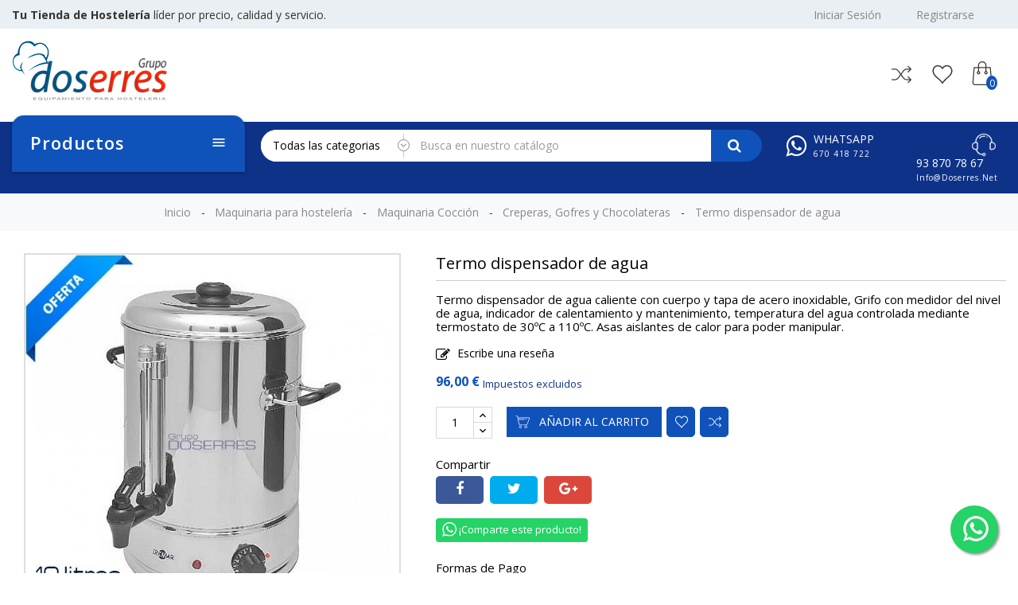

--- FILE ---
content_type: text/html; charset=utf-8
request_url: https://www.doserres.net/creperas-gofres-y-chocolateras/1617-termo-dispensador-de-agua.html
body_size: 29933
content:
<!doctype html>
 <html lang="es">

 <head>
	 
  
   
 
 <meta charset="utf-8">
 
 
 <meta http-equiv="x-ua-compatible" content="ie=edge">
 

 
 <title>Termo dispensador de agua caliente</title>
 <meta name="description" content="Termo dispensador de agua caliente con la mejor relación calidad y precio">
 <meta name="keywords" content="termo dispensador de agua">
 
 

    <!-- canonical -->
<link rel="canonical" href="creperas-gofres-y-chocolateras/1617-termo-dispensador-de-agua.html" />
<!-- /canonical -->	




 
 <meta name="viewport" content="width=device-width, initial-scale=1">
 

 
 <link rel="icon" type="image/vnd.microsoft.icon" href="/img/favicon.ico?1598347962">
 <link rel="shortcut icon" type="image/x-icon" href="/img/favicon.ico?1598347962">
 


 
   <link rel="stylesheet" href="https://www.doserres.net/themes/PRSD13/assets/cache/theme-7c314378.css" type="text/css" media="all">

  

 
 

  <script type="text/javascript">
        var RVFRONTSIDE_THEME_SETTING_SHOW = "0";
        var WK_PCT_ACTIVE_TAB = "all";
        var WK_PCT_APPROVE_FRONT = "";
        var added_to_wishlist = "The product was successfully added to your wishlist.";
        var allCategoryProductCount = 8;
        var baseDir = "https:\/\/www.doserres.net\/";
        var comparator_max_item = 3;
        var compareAdd = "El producto ha sido a\u00f1adido a la comparaci\u00f3n de productos.";
        var compareRemove = "The product has been removed from the product comparison.";
        var compareUrl = "https:\/\/www.doserres.net\/module\/rvcompare\/compare";
        var compareView = "Compare";
        var comparedProductsIds = [];
        var compared_products = [];
        var disable_comment = "Criterion is not exists for this product.";
        var ec_sc_action_url = "https:\/\/www.doserres.net\/module\/paypal\/ScInit?credit_card=0&getToken=1";
        var ec_sc_environment = "live";
        var ec_sc_in_context = 1;
        var isLogged = 0;
        var isLoggedWishlist = false;
        var langCount = 1;
        var limitCharacter = "Introduzca al menos 3 caracteres.";
        var loggin_required = "Debes iniciar sesi\u00f3n para gestionar tu lista de deseos.";
        var loginLabel = "Login";
        var login_url = "https:\/\/www.doserres.net\/mi-cuenta";
        var max_item = "You cannot add more than 3 product(s) to the product comparison";
        var merchant_id = "7U8SDUQBKLSSJ";
        var moderation_active = 1;
        var mywishlist_url = "https:\/\/www.doserres.net\/module\/rvwishlistblock\/mywishlist";
        var prestashop = {"cart":{"products":[],"totals":{"total":{"type":"total","label":"Total","amount":0,"value":"0,00\u00a0\u20ac"},"total_including_tax":{"type":"total","label":"Total (impuestos incl.)","amount":0,"value":"0,00\u00a0\u20ac"},"total_excluding_tax":{"type":"total","label":"Total (impuestos excl.)","amount":0,"value":"0,00\u00a0\u20ac"}},"subtotals":{"products":{"type":"products","label":"Subtotal","amount":0,"value":"0,00\u00a0\u20ac"},"discounts":null,"shipping":{"type":"shipping","label":"Transporte","amount":0,"value":"Gratis"},"tax":{"type":"tax","label":"Impuestos","amount":0,"value":"0,00\u00a0\u20ac"}},"products_count":0,"summary_string":"0 art\u00edculos","vouchers":{"allowed":1,"added":[]},"discounts":[],"minimalPurchase":0,"minimalPurchaseRequired":""},"currency":{"name":"euro","iso_code":"EUR","iso_code_num":"978","sign":"\u20ac"},"customer":{"lastname":null,"firstname":null,"email":null,"birthday":null,"newsletter":null,"newsletter_date_add":null,"optin":null,"website":null,"company":null,"siret":null,"ape":null,"is_logged":false,"gender":{"type":null,"name":null},"addresses":[]},"language":{"name":"Espa\u00f1ol (Spanish)","iso_code":"es","locale":"es-ES","language_code":"es","is_rtl":"0","date_format_lite":"d\/m\/Y","date_format_full":"d\/m\/Y H:i:s","id":1},"page":{"title":"","canonical":null,"meta":{"title":"Termo dispensador de agua caliente","description":"Termo dispensador de agua caliente con la mejor relaci\u00f3n calidad y precio","keywords":"termo dispensador de agua","robots":"index"},"page_name":"product","body_classes":{"lang-es":true,"lang-rtl":false,"country-ES":true,"currency-EUR":true,"layout-full-width":true,"page-product":true,"tax-display-enabled":true,"product-id-1617":true,"product-Termo dispensador de agua":true,"product-id-category-30":true,"product-id-manufacturer-0":true,"product-id-supplier-0":true,"product-available-for-order":true},"admin_notifications":[]},"shop":{"name":"SUMINISTROS HOTELEROS GRANOLLERS S.L.U.","logo":"\/img\/grupo-doserres-logo-1598347962.jpg","stores_icon":"\/img\/logo_stores.png","favicon":"\/img\/favicon.ico"},"urls":{"base_url":"https:\/\/www.doserres.net\/","current_url":"https:\/\/www.doserres.net\/creperas-gofres-y-chocolateras\/1617-termo-dispensador-de-agua.html","shop_domain_url":"https:\/\/www.doserres.net","img_ps_url":"https:\/\/www.doserres.net\/img\/","img_cat_url":"https:\/\/www.doserres.net\/img\/c\/","img_lang_url":"https:\/\/www.doserres.net\/img\/l\/","img_prod_url":"https:\/\/www.doserres.net\/img\/p\/","img_manu_url":"https:\/\/www.doserres.net\/img\/m\/","img_sup_url":"https:\/\/www.doserres.net\/img\/su\/","img_ship_url":"https:\/\/www.doserres.net\/img\/s\/","img_store_url":"https:\/\/www.doserres.net\/img\/st\/","img_col_url":"https:\/\/www.doserres.net\/img\/co\/","img_url":"https:\/\/www.doserres.net\/themes\/PRSD13\/assets\/img\/","css_url":"https:\/\/www.doserres.net\/themes\/PRSD13\/assets\/css\/","js_url":"https:\/\/www.doserres.net\/themes\/PRSD13\/assets\/js\/","pic_url":"https:\/\/www.doserres.net\/upload\/","pages":{"address":"https:\/\/www.doserres.net\/direccion","addresses":"https:\/\/www.doserres.net\/direcciones","authentication":"https:\/\/www.doserres.net\/iniciar-sesion","cart":"https:\/\/www.doserres.net\/carrito","category":"https:\/\/www.doserres.net\/index.php?controller=category","cms":"https:\/\/www.doserres.net\/index.php?controller=cms","contact":"https:\/\/www.doserres.net\/contactenos","discount":"https:\/\/www.doserres.net\/descuento","guest_tracking":"https:\/\/www.doserres.net\/seguimiento-pedido-invitado","history":"https:\/\/www.doserres.net\/historial-compra","identity":"https:\/\/www.doserres.net\/datos-personales","index":"https:\/\/www.doserres.net\/","my_account":"https:\/\/www.doserres.net\/mi-cuenta","order_confirmation":"https:\/\/www.doserres.net\/confirmacion-pedido","order_detail":"https:\/\/www.doserres.net\/index.php?controller=order-detail","order_follow":"https:\/\/www.doserres.net\/seguimiento-pedido","order":"https:\/\/www.doserres.net\/pedido","order_return":"https:\/\/www.doserres.net\/index.php?controller=order-return","order_slip":"https:\/\/www.doserres.net\/facturas-abono","pagenotfound":"https:\/\/www.doserres.net\/pagina-no-encontrada","password":"https:\/\/www.doserres.net\/recuperar-contrase\u00f1a","pdf_invoice":"https:\/\/www.doserres.net\/index.php?controller=pdf-invoice","pdf_order_return":"https:\/\/www.doserres.net\/index.php?controller=pdf-order-return","pdf_order_slip":"https:\/\/www.doserres.net\/index.php?controller=pdf-order-slip","prices_drop":"https:\/\/www.doserres.net\/productos-rebajados","product":"https:\/\/www.doserres.net\/index.php?controller=product","search":"https:\/\/www.doserres.net\/busqueda","sitemap":"https:\/\/www.doserres.net\/mapa del sitio","stores":"https:\/\/www.doserres.net\/tiendas","supplier":"https:\/\/www.doserres.net\/proveedor","register":"https:\/\/www.doserres.net\/iniciar-sesion?create_account=1","order_login":"https:\/\/www.doserres.net\/pedido?login=1"},"alternative_langs":{"es":"https:\/\/www.doserres.net\/creperas-gofres-y-chocolateras\/1617-termo-dispensador-de-agua.html"},"theme_assets":"\/themes\/PRSD13\/assets\/","actions":{"logout":"https:\/\/www.doserres.net\/?mylogout="},"no_picture_image":{"bySize":{"cart_default":{"url":"https:\/\/www.doserres.net\/img\/p\/es-default-cart_default.jpg","width":85,"height":85},"small_default":{"url":"https:\/\/www.doserres.net\/img\/p\/es-default-small_default.jpg","width":100,"height":100},"medium_default":{"url":"https:\/\/www.doserres.net\/img\/p\/es-default-medium_default.jpg","width":300,"height":300},"home_default":{"url":"https:\/\/www.doserres.net\/img\/p\/es-default-home_default.jpg","width":300,"height":300},"large_default":{"url":"https:\/\/www.doserres.net\/img\/p\/es-default-large_default.jpg","width":600,"height":600}},"small":{"url":"https:\/\/www.doserres.net\/img\/p\/es-default-cart_default.jpg","width":85,"height":85},"medium":{"url":"https:\/\/www.doserres.net\/img\/p\/es-default-medium_default.jpg","width":300,"height":300},"large":{"url":"https:\/\/www.doserres.net\/img\/p\/es-default-large_default.jpg","width":600,"height":600},"legend":""}},"configuration":{"display_taxes_label":true,"is_catalog":false,"show_prices":true,"opt_in":{"partner":false},"quantity_discount":{"type":"price","label":"Precio"},"voucher_enabled":1,"return_enabled":1},"field_required":[],"breadcrumb":{"links":[{"title":"Inicio","url":"https:\/\/www.doserres.net\/"},{"title":"Maquinaria para hosteler\u00eda","url":"https:\/\/www.doserres.net\/7-maquinaria-para-hosteleria"},{"title":"Maquinaria Cocci\u00f3n","url":"https:\/\/www.doserres.net\/9-maquinaria-coccion"},{"title":"Creperas, Gofres y Chocolateras","url":"https:\/\/www.doserres.net\/30-creperas-gofres-y-chocolateras"},{"title":"Termo dispensador de agua","url":"https:\/\/www.doserres.net\/creperas-gofres-y-chocolateras\/1617-termo-dispensador-de-agua.html"}],"count":5},"link":{"protocol_link":"https:\/\/","protocol_content":"https:\/\/"},"time":1769711137,"static_token":"22449b279dc24a296dbadc0f89ec6c1e","token":"c76409f087108471b18d06664553528e"};
        var productcomment_added = "Thanks for your Review. Your comment has been added!";
        var productcomment_added_moderation = "Thanks for your Review. It will be available once approved by a moderator.";
        var productcomments_controller_url = "https:\/\/www.doserres.net\/module\/productcomments\/default";
        var productcomments_url_rewrite = "1";
        var rv_brand_primary = "#0f52ba";
        var rv_brand_secondary = "#383838";
        var rv_custom_brand_primary = "#004efd";
        var rv_custom_brand_secondary = "#3b3b3b";
        var rv_default_brand_primary = "#0f52ba";
        var rv_default_brand_secondary = "#383838";
        var sc_init_url = "https:\/\/www.doserres.net\/module\/paypal\/ScInit";
        var searchUrl = "https:\/\/www.doserres.net\/busqueda";
        var secure_key = "426c37cd8fbed89d1619ff65e8cfa856";
        var shopBaseUrl = "https:\/\/www.doserres.net\/";
        var static_token = "22449b279dc24a296dbadc0f89ec6c1e";
        var wishlistProductsIds = "";
        var wishlistView = "Your Wishlist";
      </script>
 

 <svg style="display: none;">
  <symbol id="label" viewBox="0 0 612.002 612.002">
    <path d="M437.511,174.502c5.123,5.123,13.434,5.123,18.55,0L608.158,22.399c5.123-5.123,5.123-13.427,0-18.557
    c-5.116-5.123-13.427-5.123-18.55,0L437.511,155.945C432.382,161.068,432.382,169.379,437.511,174.502z"></path>
    <path d="M568.952,289.544l-16.681-183.418l-45.792,45.792c2.663,17.002-2.525,35.002-15.625,48.101
    c-21.771,21.771-57.075,21.778-78.846,0c-21.771-21.771-21.771-57.081,0-78.852c13.099-13.099,31.086-18.281,48.082-15.625
    l45.805-45.805L322.47,43.055c-7.215-0.649-14.352,1.929-19.482,7.058L7.152,345.949c-9.531,9.538-9.538,24.992,0,34.523
    l65.805,65.812l32.47-32.47l92.765,92.765l-32.463,32.463l65.805,65.805c9.538,9.538,24.985,9.538,34.516,0l295.856-295.836
    C567.017,303.883,569.594,296.746,568.952,289.544z"></path>
  </symbol>
  <symbol id="call" viewBox="0 0 32.667 32.667">
    <path d="M16.333,0C7.327,0,0,7.327,0,16.334c0,9.006,7.326,16.333,16.333,16.333c0.557,0,1.007-0.451,1.007-1.006
    c0-0.556-0.45-1.007-1.007-1.007c-7.896,0-14.318-6.424-14.318-14.319c0-7.896,6.422-14.32,14.318-14.32
    c7.896,0,14.317,6.424,14.317,14.32c0,3.299-1.756,6.571-4.269,7.955c-0.913,0.502-1.903,0.751-2.959,0.761
    c0.634-0.378,1.183-0.887,1.591-1.531c0.08-0.121,0.186-0.226,0.238-0.359c0.328-0.789,0.357-1.684,0.555-2.516
    c0.243-1.066-4.658-3.143-5.084-1.815c-0.154,0.493-0.39,2.048-0.699,2.458c-0.275,0.365-0.953,0.193-1.377-0.168
    c-1.117-0.952-2.364-2.352-3.458-3.457l0.002-0.001c-0.028-0.029-0.062-0.062-0.092-0.091c-0.031-0.03-0.062-0.062-0.093-0.092l0,0
    c-1.106-1.093-2.506-2.338-3.457-3.458c-0.36-0.424-0.534-1.1-0.168-1.376c0.41-0.31,1.966-0.543,2.458-0.698
    c1.326-0.425-0.75-5.329-1.816-5.084c-0.832,0.195-1.727,0.225-2.516,0.552c-0.134,0.056-0.238,0.16-0.359,0.24
    c-2.799,1.775-3.16,6.083-0.428,9.292c1.041,1.228,2.127,2.416,3.245,3.576l-0.006,0.004c0.031,0.031,0.063,0.06,0.095,0.09
    c0.03,0.031,0.059,0.062,0.088,0.095l0.006-0.006c1.16,1.118,2.535,2.764,4.769,4.255c4.703,3.141,8.312,2.264,10.438,1.098
    c3.67-2.021,5.312-6.338,5.312-9.719C32.667,7.327,25.339,0,16.333,0z"></path>
  </symbol>
  <symbol id="hcart" viewBox="-42 0 478 478.40001">

   <path d="m368.582031 122.898438c-.4375-5.179688-4.800781-9.148438-10-9.097657h-76v-28.800781c0-46.945312-38.058593-85-85-85-46.945312 0-85 38.054688-85 85v28.800781h-76c-5.175781.019531-9.496093 3.949219-10 9.097657l-26.199219 301.203124c-1.191406 13.964844 3.527344 27.792969 13.015626 38.117188 9.484374 10.320312 22.863281 16.191406 36.882812 16.179688h294.699219c14.019531.011718 27.398437-5.859376 36.882812-16.179688 9.488281-10.324219 14.210938-24.152344 13.019531-38.117188zm-236-37.898438c0-35.898438 29.101563-65 65-65 35.898438 0 65 29.101562 65 65v28.800781h-130zm234.5 363.699219c-5.65625 6.226562-13.691406 9.753906-22.101562 9.699219h-294.800781c-8.410157.003906-16.433594-3.523438-22.121094-9.71875-5.683594-6.199219-8.507813-14.5-7.777344-22.878907l25.398438-292h66.902343v62.398438c-16.082031 4.949219-26.125 20.914062-23.621093 37.554687 2.5 16.636719 16.796874 28.941406 33.621093 28.941406s31.117188-12.304687 33.621094-28.941406c2.5-16.640625-7.542969-32.605468-23.621094-37.554687v-62.5h130v62.5c-16.082031 4.949219-26.125 20.914062-23.621093 37.554687 2.5 16.636719 16.796874 28.941406 33.621093 28.941406s31.117188-12.304687 33.621094-28.941406c2.5-16.640625-7.542969-32.605468-23.621094-37.554687v-62.5h66.800781l25.398438 292c.820312 8.414062-1.980469 16.777343-7.699219 23zm-246-233.898438c.996094.132813 2.003907.132813 3 0 7.394531.796875 12.878907 7.242188 12.480469 14.667969-.402344 7.429688-6.542969 13.25-13.980469 13.25-7.441406 0-13.582031-5.820312-13.980469-13.25-.398437-7.425781 5.082032-13.871094 12.480469-14.667969zm150 0c.996094.132813 2.003907.132813 3 0 7.394531.796875 12.878907 7.242188 12.480469 14.667969-.402344 7.429688-6.542969 13.25-13.980469 13.25-7.441406 0-13.582031-5.820312-13.980469-13.25-.398437-7.425781 5.082032-13.871094 12.480469-14.667969zm0 0"></path>

 </symbol>

 <symbol id="user" viewBox="0 0 60 60">
  <path d="M48.014,42.889l-9.553-4.776C37.56,37.662,37,36.756,37,35.748v-3.381c0.229-0.28,0.47-0.599,0.719-0.951
  c1.239-1.75,2.232-3.698,2.954-5.799C42.084,24.97,43,23.575,43,22v-4c0-0.963-0.36-1.896-1-2.625v-5.319
  c0.056-0.55,0.276-3.824-2.092-6.525C37.854,1.188,34.521,0,30,0s-7.854,1.188-9.908,3.53C17.724,6.231,17.944,9.506,18,10.056
  v5.319c-0.64,0.729-1,1.662-1,2.625v4c0,1.217,0.553,2.352,1.497,3.109c0.916,3.627,2.833,6.36,3.503,7.237v3.309
  c0,0.968-0.528,1.856-1.377,2.32l-8.921,4.866C8.801,44.424,7,47.458,7,50.762V54c0,4.746,15.045,6,23,6s23-1.254,23-6v-3.043
  C53,47.519,51.089,44.427,48.014,42.889z M51,54c0,1.357-7.412,4-21,4S9,55.357,9,54v-3.238c0-2.571,1.402-4.934,3.659-6.164
  l8.921-4.866C23.073,38.917,24,37.354,24,35.655v-4.019l-0.233-0.278c-0.024-0.029-2.475-2.994-3.41-7.065l-0.091-0.396l-0.341-0.22
  C19.346,23.303,19,22.676,19,22v-4c0-0.561,0.238-1.084,0.67-1.475L20,16.228V10l-0.009-0.131c-0.003-0.027-0.343-2.799,1.605-5.021
  C23.253,2.958,26.081,2,30,2c3.905,0,6.727,0.951,8.386,2.828c1.947,2.201,1.625,5.017,1.623,5.041L40,16.228l0.33,0.298
  C40.762,16.916,41,17.439,41,18v4c0,0.873-0.572,1.637-1.422,1.899l-0.498,0.153l-0.16,0.495c-0.669,2.081-1.622,4.003-2.834,5.713
  c-0.297,0.421-0.586,0.794-0.837,1.079L35,31.623v4.125c0,1.77,0.983,3.361,2.566,4.153l9.553,4.776
  C49.513,45.874,51,48.28,51,50.957V54z"/></path>
</symbol>


<symbol id="newsletter" viewBox="0 0 512 512">
  <path xmlns="http://www.w3.org/2000/svg" d="M 462 66 H 50 C 22.43 66 0 88.43 0 116 v 280 c 0 27.57 22.43 50 50 50 h 412 c 27.57 0 50 -22.43 50 -50 V 116 C 512 88.43 489.57 66 462 66 Z M 450.803 86 l -34 34 H 241.254 c -5.523 0 -10 4.478 -10 10 c 0 5.522 4.477 10 10 10 h 155.549 l -28 28 h -73.976 c -5.523 0 -10 4.478 -10 10 c 0 5.522 4.477 10 10 10 h 53.976 l -48.901 48.901 c -24.208 24.207 -63.596 24.207 -87.804 0 L 61.197 86 H 450.803 Z M 462 426 H 50 c -4.935 0 -9.592 -1.206 -13.703 -3.326 l 47.629 -47.629 c 3.905 -3.905 3.905 -10.237 0 -14.142 c -1.953 -1.953 -4.512 -2.929 -7.071 -2.929 c -2.559 0 -5.119 0.977 -7.071 2.929 L 22.567 408.12 C 20.922 404.411 20 400.312 20 396 V 116 c 0 -11.61 6.634 -21.693 16.306 -26.678 c 0.211 0.258 0.437 0.509 0.678 0.75 L 188.8 241.887 l -63.146 63.146 c -3.905 3.905 -3.905 10.237 0 14.143 c 3.905 3.906 10.237 3.905 14.143 0 l 63.374 -63.375 c 30.431 25.635 75.228 25.635 105.66 0 l 166.873 166.874 C 471.592 424.794 466.935 426 462 426 Z M 492 396 c 0 4.312 -0.922 8.411 -2.567 12.12 L 323.201 241.886 L 475.017 90.071 c 0.241 -0.241 0.466 -0.491 0.678 -0.75 C 485.366 94.307 492 104.39 492 116 V 396 Z" /></path>
</symbol>

<symbol id="truck" viewBox="0 0 512 512">

  <path d="M119.467,337.067c-28.237,0-51.2,22.963-51.2,51.2c0,28.237,22.963,51.2,51.2,51.2s51.2-22.963,51.2-51.2    C170.667,360.03,147.703,337.067,119.467,337.067z M119.467,422.4c-18.825,0-34.133-15.309-34.133-34.133    c0-18.825,15.309-34.133,34.133-34.133s34.133,15.309,34.133,34.133C153.6,407.091,138.291,422.4,119.467,422.4z"></path>

  <path d="M409.6,337.067c-28.237,0-51.2,22.963-51.2,51.2c0,28.237,22.963,51.2,51.2,51.2c28.237,0,51.2-22.963,51.2-51.2    C460.8,360.03,437.837,337.067,409.6,337.067z M409.6,422.4c-18.825,0-34.133-15.309-34.133-34.133    c0-18.825,15.309-34.133,34.133-34.133c18.825,0,34.133,15.309,34.133,34.133C443.733,407.091,428.425,422.4,409.6,422.4z"></path>

  <path d="M510.643,289.784l-76.8-119.467c-1.57-2.441-4.275-3.917-7.177-3.917H332.8c-4.719,0-8.533,3.823-8.533,8.533v213.333    c0,4.719,3.814,8.533,8.533,8.533h34.133v-17.067h-25.6V183.467h80.674l72.926,113.442v82.825h-42.667V396.8h51.2    c4.719,0,8.533-3.814,8.533-8.533V294.4C512,292.77,511.531,291.157,510.643,289.784z"></path>

  <path d="M375.467,277.333V217.6h68.267v-17.067h-76.8c-4.719,0-8.533,3.823-8.533,8.533v76.8c0,4.719,3.814,8.533,8.533,8.533h128    v-17.067H375.467z"></path>

  <path d="M332.8,106.667H8.533C3.823,106.667,0,110.49,0,115.2v273.067c0,4.719,3.823,8.533,8.533,8.533H76.8v-17.067H17.067v-256    h307.2v256H162.133V396.8H332.8c4.719,0,8.533-3.814,8.533-8.533V115.2C341.333,110.49,337.519,106.667,332.8,106.667z"></path>

</symbol>


<symbol id="pcom" viewBox="0 -26 403.24043 403">
  <path d="m327.785156 134.542969c3.921875 3.890625 10.253906 3.863281 14.144532-.058594l58.410156-58.910156c3.878906-3.910157 3.867187-10.21875-.027344-14.109375l-58.414062-58.414063c-3.90625-3.90625-10.238282-3.90625-14.140626 0-3.90625 3.902344-3.90625 10.234375 0 14.140625l41.339844 41.34375h-60.066406c-28.207031.070313-54.769531 13.300782-71.824219 35.769532l-48.488281 64.222656-48.488281-64.222656c-17.054688-22.46875-43.613281-35.695313-71.824219-35.769532h-58.40625c-5.523438 0-10 4.476563-10 10 0 5.523438 4.476562 10 10 10h58.398438c21.941406.054688 42.601562 10.34375 55.867187 27.820313l51.921875 68.765625-51.917969 68.765625c-13.265625 17.476562-33.925781 27.765625-55.867187 27.820312h-58.402344c-5.523438 0-10 4.476563-10 10 0 5.523438 4.476562 10 10 10h58.398438c28.210937-.074219 54.773437-13.300781 71.828124-35.769531l48.492188-64.21875 48.488281 64.222656c17.054688 22.46875 43.617188 35.699219 71.828125 35.769532h60.066406l-41.34375 41.34375c-3.90625 3.90625-3.90625 10.238281 0 14.140624 3.902344 3.90625 10.234376 3.90625 14.140626.003907l58.414062-58.414063c3.894531-3.894531 3.90625-10.203125.027344-14.113281l-58.410156-58.910156c-2.507813-2.585938-6.210938-3.628907-9.695313-2.722657-3.484375.902344-6.214844 3.609376-7.148437 7.089844-.933594 3.476563.074218 7.1875 2.640624 9.714844l41.515626 41.867188h-60.214844c-21.9375-.054688-42.597656-10.34375-55.863282-27.820313l-51.917968-68.769531 51.917968-68.765625c13.265626-17.476563 33.925782-27.765625 55.867188-27.820313h60.207031l-41.511719 41.867188c-3.890624 3.921875-3.863281 10.253906.058594 14.140625zm0 0"></path>
</symbol>
<symbol id="pquick" viewBox="0 0 512 512">
  <path d="m499.4,250.8c-51-86.3-143.6-140.4-243.4-140.4s-192.5,54.1-243.4,140.4c-2.1,3.1-2.1,7.3 5.32907e-15,10.4 51,86.3 143.6,140.4 243.4,140.4s192.5-54.1 243.4-140.4c2.1-3.1 2.1-7.3 0-10.4zm-243.4,130c-90.5,0-174.8-47.8-221.6-124.8 46.8-77 131.1-124.8 221.6-124.8s174.8,47.8 221.6,124.8c-46.8,77-131.1,124.8-221.6,124.8z"></path>
  <path d="m256,162.4c-52,0-93.6,41.6-93.6,93.6 0,52 41.6,93.6 93.6,93.6s93.6-41.6 93.6-93.6c0-52-41.6-93.6-93.6-93.6zm0,166.4c-40.6,0-72.8-32.3-72.8-72.8s32.3-72.8 72.8-72.8 72.8,32.3 72.8,72.8-32.2,72.8-72.8,72.8z"></path>
  <path d="m256,214.4v20.8c11.4,0 20.8,9.4 20.8,20.8s-9.4,20.8-20.8,20.8-20.8-9.4-20.8-20.8h-20.8c0,22.9 18.7,41.6 41.6,41.6 22.9,0 41.6-18.7 41.6-41.6s-18.7-41.6-41.6-41.6z"></path>
</symbol>
<symbol id="wishlist" viewBox="0 0 611.993 611.993">
  <path d="M562.519,70.476c-30.272-29.953-73.899-49.155-119.797-49.155c-27.022,0-52.412,6.181-76.823,18.557   C341.48,52.246,321.626,69.17,306,90.657c-15.625-21.487-35.481-38.411-59.898-50.78c-24.418-12.375-49.808-18.557-76.823-18.557   c-45.898,0-89.518,19.203-119.797,49.155C19.209,100.422,0,144.042,0,189.947c0,31.571,6.708,62.218,14.973,85.289   c4.104,11.438,10.306,23.834,18.556,36.46c8.348,12.771,15.952,23.438,22.459,31.896c6.514,8.467,15.792,19.049,28.321,31.252   c12.535,12.215,22.786,21.812,30.272,28.646c7.486,6.842,18.876,16.939,33.856,29.953c17.244,14.98,29.543,26.133,37.439,33.203   c7.729,6.924,18.883,17.576,33.529,31.578c29.626,28.312,51.363,54.404,71.941,84.309c3.84,5.584,8.792,8.139,14.646,8.139   c6.188,0,11.542-2.5,15.299-8.139c13.175-19.758,28.404-39.967,46.225-59.898c17.987-20.111,32.96-35.717,44.926-46.877   c12.126-11.307,29.557-27.084,52.086-47.197c13.931-12.445,25.063-21.812,32.557-28.646c7.486-6.84,17.251-16.279,29.3-28.32   c12.043-12.049,21.563-22.404,28.321-30.932c6.917-8.723,14.223-19.273,22.459-31.898c16.827-25.786,24.195-46.203,30.272-74.871   c3.027-14.306,4.556-28.974,4.556-43.946C612,144.042,592.791,100.422,562.519,70.476z M572.936,223.149   c-6.271,36.12-25.14,71.545-56.642,106.449c-13.75,15.23-38.987,39.475-75.851,72.268c-19.126,17.016-34.501,30.932-46.551,41.996   c-11.716,10.75-26.126,25.307-43.293,43.619c-17.015,18.146-31.904,36.133-44.6,53.711c-13.348-17.25-28.73-34.752-46.224-52.738   c-17.661-18.146-31.251-31.898-41.342-41.016c-10.091-9.111-25.466-22.703-46.551-41.342l-22.459-19.855l-20.508-18.557   c-8.882-8.035-15.716-14.57-20.182-19.529c-4.319-4.805-10.09-11.07-17.25-18.883s-12.667-14.666-16.279-20.182   c-7.458-11.41-20.14-28.438-24.737-42.647l-7.487-23.112c-5.458-16.848-7.16-34.182-7.16-53.384   c0-36.46,13.021-67.711,39.064-93.428c26.369-26.042,57.621-39.064,94.4-39.064c25.716,0,49.481,6.833,71.295,20.834   c21.813,13.993,38.626,32.446,49.481,55.662c3.146,6.736,8.466,10.091,15.952,10.091s13.271-3.125,16.605-10.091   c10.993-22.994,26.695-41.669,48.502-55.662c21.807-14.001,45.897-20.834,71.614-20.834c36.786,0,68.038,13.021,94.081,38.738   s39.063,56.968,39.063,93.754C575.866,201.336,574.804,212.392,572.936,223.149z"></path>
</symbol>

<symbol id="pcart" viewBox="0 0 431.008 431.008">

  <path d="M314.8,323.504c-22,0-40,18-40,40s18,40,40,40s40-18,40-40S336.8,323.504,314.8,323.504z M314.8,387.504     c-13.2,0-24-10.8-24-24s10.8-24,24-24s24,10.8,24,24S328,387.504,314.8,387.504z"></path>
  <path d="M154.8,323.504c-22,0-40,18-40,40s18,40,40,40s40-18,40-40S176.8,323.504,154.8,323.504z M154.8,387.504     c-13.2,0-24-10.8-24-24s10.8-24,24-24s24,10.8,24,24S168,387.504,154.8,387.504z"></path>
  <path d="M426.8,93.904c-4.4-6.4-11.6-10.4-19.6-10.4H80.8l-4.8-24c-3.6-18.8-20-32-39.2-32H8c-4.4,0-8,3.6-8,8c0,4.4,3.6,8,8,8     h28.8c11.6,0,21.2,8,23.2,19.2l6,30.4c0,0.8,0.4,1.6,0.8,2.4l34.4,180c4,18.8,20.4,32.4,39.6,32.4H328c16.8,0,31.6-10.4,37.6-26     l63.6-165.6C432.4,108.704,431.2,100.304,426.8,93.904z M414.4,110.304l-63.6,165.6c-3.6,9.6-12.4,15.6-22.4,15.6H141.2     c-11.2,0-21.2-8.4-23.6-19.6l-24-124.4h188.8c4.4,0,8-3.6,8-8c0-4.4-3.6-8-8-8h-192l-6-32h322.8c2.8,0,4.8,1.2,6.4,3.2     C415.2,105.104,415.6,107.904,414.4,110.304z"></path>
  <path d="M330.4,131.504h-12c-4.4,0-8,3.6-8,8c0,4.4,3.6,8,8,8h12c4.4,0,8-3.6,8-8C338.4,135.104,334.8,131.504,330.4,131.504z"></path>

</symbol>

<symbol id="login" viewBox="0 0 24 24">
 <path d="M18,8h-1V6c0-2.76-2.24-5-5-5S7,3.24,7,6v2H6c-1.1,0-2,0.9-2,2v10c0,1.1,0.9,2,2,2h12c1.1,0,2-0.9,2-2V10   C20,8.9,19.1,8,18,8z M9,6c0-1.66,1.34-3,3-3s3,1.34,3,3v2H9V6z M18,20H6V10h12V20z M12,17c1.1,0,2-0.9,2-2c0-1.1-0.9-2-2-2   c-1.1,0-2,0.9-2,2C10,16.1,10.9,17,12,17z"/></path>
</symbol>
<symbol id="logout" viewBox="0 0 471.2 471.2">
 <path d="M227.619,444.2h-122.9c-33.4,0-60.5-27.2-60.5-60.5V87.5c0-33.4,27.2-60.5,60.5-60.5h124.9c7.5,0,13.5-6,13.5-13.5    s-6-13.5-13.5-13.5h-124.9c-48.3,0-87.5,39.3-87.5,87.5v296.2c0,48.3,39.3,87.5,87.5,87.5h122.9c7.5,0,13.5-6,13.5-13.5    S235.019,444.2,227.619,444.2z"/>
 <path d="M450.019,226.1l-85.8-85.8c-5.3-5.3-13.8-5.3-19.1,0c-5.3,5.3-5.3,13.8,0,19.1l62.8,62.8h-273.9c-7.5,0-13.5,6-13.5,13.5    s6,13.5,13.5,13.5h273.9l-62.8,62.8c-5.3,5.3-5.3,13.8,0,19.1c2.6,2.6,6.1,4,9.5,4s6.9-1.3,9.5-4l85.8-85.8    C455.319,239.9,455.319,231.3,450.019,226.1z"/></path>
</symbol>  
<symbol id="com
pare" viewBox="0 0 490.1 490.1">
<path d="M194.5,324.35l15-24.2c3.6-5.8,1.8-13.3-4-16.9c-5.7-3.6-13.3-1.8-16.9,4l-15,24.2c-27.2,43.9-66,69.1-106.6,69.1H12.2    c-6.8,0-12.2,5.5-12.2,12.3s5.5,12.3,12.2,12.3h54.9C116.4,404.95,162.8,375.55,194.5,324.35z"/></path>
<path d="M486.4,88.75L427,29.25c-4.8-4.8-12.5-4.8-17.3,0s-4.8,12.5,0,17.3l38.6,38.6c-0.1,0-0.1,0-0.2,0h-56.7    c-49.2,0-95.7,29.4-127.4,80.6l-9.2,14.9c-3.6,5.8-1.8,13.3,4,16.9c2,1.2,4.2,1.8,6.4,1.8c4.1,0,8.1-2.1,10.4-5.8l9.2-14.9    c27.2-43.9,66-69,106.6-69H448c0.1,0,0.1,0,0.2,0l-38.6,38.6c-4.8,4.8-4.8,12.5,0,17.3c2.4,2.4,5.5,3.6,8.7,3.6s6.3-1.2,8.7-3.6    l59.5-59.5C491.2,101.25,491.2,93.45,486.4,88.75z M460.3,97.55c0-0.1,0-0.1,0-0.2s0-0.1,0-0.2l0.2,0.2L460.3,97.55z"/></path>
<path d="M409.6,460.85c2.4,2.4,5.5,3.6,8.7,3.6s6.3-1.2,8.7-3.6l59.5-59.5c4.8-4.8,4.8-12.5,0-17.3l-59.5-59.4    c-4.8-4.8-12.5-4.8-17.3,0s-4.8,12.5,0,17.3l38.6,38.6c-0.1,0-0.1,0-0.2,0h-54.9c-40.5,0-79.4-25.2-106.6-69.1l-90.2-145.7    c-31.7-51.3-78.2-80.6-127.4-80.6H12.2c-6.8,0-12.2,5.5-12.2,12.3s5.5,12.3,12.2,12.3h56.7c40.5,0,79.4,25.2,106.6,69l90.2,145.7    c31.7,51.3,78.2,80.7,127.4,80.7H448c0.1,0,0.1,0,0.2,0l-38.6,38.6C404.9,448.35,404.9,456.05,409.6,460.85z M460.3,392.55    l0.2,0.2l-0.2,0.2c0-0.1,0-0.1,0-0.2S460.3,392.65,460.3,392.55z"/></path>
</symbol>
<symbol id="account" viewBox="0 0 513.32 513.32">
 <path d="M346.491,316.547c49.193-29.944,81.275-83.414,81.275-145.44C427.767,76.998,350.768,0,256.66,0
 S85.553,76.998,85.553,171.107c0,62.026,32.082,115.497,81.275,145.44C81.275,348.63,17.11,423.489,0,513.32h42.777
 c21.388-98.386,109.081-171.107,213.883-171.107s192.495,72.72,213.883,171.107h42.777
 C496.21,421.35,432.045,346.491,346.491,316.547z M128.33,171.107c0-70.581,57.749-128.33,128.33-128.33
 s128.33,57.749,128.33,128.33s-57.749,128.33-128.33,128.33S128.33,241.688,128.33,171.107z"></path>
</symbol>
<symbol viewBox="0 0 95.494 95.494" id="clist">
  <circle cx="10.906" cy="17.294" r="10.906"></circle>
  <circle cx="10.906" cy="47.294" r="10.906"></circle>
  <circle cx="10.906" cy="78.2" r="10.906"></circle>
  <path d="M34.258,24.43h59.236c0.529,0,1.039-0.211,1.414-0.586s0.586-0.884,0.586-1.414l-0.002-10.271c0-1.104-0.896-2-2-2
  H34.258c-1.104,0-2,0.896-2,2V22.43C32.258,23.534,33.153,24.43,34.258,24.43z"></path>
  <path d="M93.492,40.158H34.258c-1.104,0-2,0.896-2,2v10.271c0,1.104,0.896,2,2,2h59.236c0.529,0,1.039-0.211,1.414-0.586
  s0.586-0.885,0.586-1.414l-0.002-10.271C95.492,41.054,94.598,40.158,93.492,40.158z"></path>
  <path d="M93.492,71.064H34.258c-1.104,0-2,0.896-2,2v10.271c0,1.104,0.896,2,2,2h59.236c0.529,0,1.039-0.211,1.414-0.586
  s0.586-0.885,0.586-1.414l-0.002-10.271C95.492,71.96,94.598,71.064,93.492,71.064z"></path>
</symbol>
<symbol viewBox="0 0 341.333 341.333" id="cgrid">
  <rect x="128" y="128" width="85.333" height="85.333"></rect>
  <rect x="0" y="0" width="85.333" height="85.333"></rect>
  <rect x="128" y="256" width="85.333" height="85.333"></rect>
  <rect x="0" y="128" width="85.333" height="85.333"></rect>
  <rect x="0" y="256" width="85.333" height="85.333"></rect>
  <rect x="256" y="0" width="85.333" height="85.333"></rect>
  <rect x="128" y="0" width="85.333" height="85.333"></rect>
  <rect x="256" y="128" width="85.333" height="85.333"></rect>
  <rect x="256" y="256" width="85.333" height="85.333"></rect>
</symbol>
</svg>





<script type="text/javascript">
	(window.gaDevIds=window.gaDevIds||[]).push('d6YPbH');
	(function(i,s,o,g,r,a,m){i['GoogleAnalyticsObject']=r;i[r]=i[r]||function(){
	(i[r].q=i[r].q||[]).push(arguments)},i[r].l=1*new Date();a=s.createElement(o),
	m=s.getElementsByTagName(o)[0];a.async=1;a.src=g;m.parentNode.insertBefore(a,m)
	})(window,document,'script','https://www.google-analytics.com/analytics.js','ga');

            ga('create', 'UA-42169454-1', 'auto');
                        ga('send', 'pageview');
    
    ga('require', 'ec');
</script>

  <!-- START OF DOOFINDER SCRIPT -->
  <script type="text/javascript" defer="" src="https://eu1-search.doofinder.com/5/script/acdb39b25336b21dc50dff79b0e88641.js"></script>
  <!-- END OF DOOFINDER SCRIPT -->
  <!-- TO REGISTER CLICKS -->
<script>
  var dfProductLinks = [];
  var dfLinks = Object.keys(dfProductLinks);
  var doofinderAppendAfterBanner = "none";
  var doofinderQuerySelector = "#search_query_top";
</script>  
  <!-- END OF TO REGISTER CLICKS -->
<script type="text/javascript" data-keepinline="true">
    var trustpilot_script_url = 'https://invitejs.trustpilot.com/tp.min.js';
    var trustpilot_key = 'HlRlar6dXToGpAh9';
    var trustpilot_widget_script_url = '//widget.trustpilot.com/bootstrap/v5/tp.widget.bootstrap.min.js';
    var trustpilot_integration_app_url = 'https://ecommscript-integrationapp.trustpilot.com';
    var trustpilot_preview_css_url = '//ecommplugins-scripts.trustpilot.com/v2.1/css/preview.min.css';
    var trustpilot_preview_script_url = '//ecommplugins-scripts.trustpilot.com/v2.1/js/preview.min.js';
    var trustpilot_ajax_url = 'https://www.doserres.net/module/trustpilot/trustpilotajax';
    var user_id = '0';
    var trustpilot_trustbox_settings = {"trustboxes":[],"activeTrustbox":0,"pageUrls":{"landing":"https:\/\/www.doserres.net\/","category":"https:\/\/www.doserres.net\/7-maquinaria-para-hosteleria","product":"https:\/\/www.doserres.net\/porcelana-y-barro-hosteleria\/7-323-vajilla-mod-xtambul.html#\/diametro_del_plato-21"}};
</script>
<script type="text/javascript" src="/modules/trustpilot/views/js/tp_register.min.js"></script>
<script type="text/javascript" src="/modules/trustpilot/views/js/tp_trustbox.min.js"></script>
<script type="text/javascript" src="/modules/trustpilot/views/js/tp_preview.min.js"></script>




  
  <meta property="og:type" content="product">
  <meta property="og:url" content="https://www.doserres.net/creperas-gofres-y-chocolateras/1617-termo-dispensador-de-agua.html">
  <meta property="og:title" content="Termo dispensador de agua caliente">
  <meta property="og:site_name" content="SUMINISTROS HOTELEROS GRANOLLERS S.L.U.">
  <meta property="og:description" content="Termo dispensador de agua caliente con la mejor relación calidad y precio">
  <meta property="og:image" content="https://www.doserres.net/642-large_default/termo-dispensador-de-agua.jpg">
  <meta property="product:pretax_price:amount" content="96">
  <meta property="product:pretax_price:currency" content="EUR">
  <meta property="product:price:amount" content="96">
  <meta property="product:price:currency" content="EUR">
  
  
</head>

<body id="product" class="lang-es country-es currency-eur layout-full-width page-product tax-display-enabled product-id-1617 product-termo-dispensador-de-agua product-id-category-30 product-id-manufacturer-0 product-id-supplier-0 product-available-for-order" >

  
              <a target="_blank" href="https://web.whatsapp.com/send?l=es&amp;phone=34670418722" class="float whatsapp_1 float-bottom-right float-floating" style="background-color: #25d366">
                <i class="whatsapp-icon-3x" ></i>
        </a>    
  

   

  <main id="page" class="">
    
        

    <header id="header">
      
      
 <div id="spinner"></div>

  


<div class="header-banner">
  
</div>



<nav class="header-nav">
  <div class="container">
    <div class="inner-header">
      
      <div class="col-lg-4 col-sm-12 col-md-6 left-nav">
        <div id="rvheaderinfo" class="clearfix">
	<div class="welcome-info"><strong>Tu Tienda de Hostelería</strong> líder por precio, calidad y servicio.</div>
</div>

      </div>
      
      <div class="col-lg-8 col-sm-12 col-md-6 right-nav">
          <div id="_desktop_user_info">
    <div class="user-info">
      <div class="user-info-inner dropdown js-dropdown">
        <i class="fa fa-user-circle hidden-lg-up" aria-hidden="true"></i>
        <span class="user-logo expand-more _gray-darker" data-toggle="dropdown">
        </span>

        <ul class="" aria-labelledby="dLabel">
                    <li>
            <a class="login dropdown-item" href="https://www.doserres.net/mi-cuenta" title="Acceda a su cuenta de cliente" rel="nofollow">
              <span>Iniciar sesión</span>
            </a>
          </li>
          <li>
            <a class="register dropdown-item" href="https://www.doserres.net/iniciar-sesion?create_account=1" title="Register to your customer account" rel="nofollow">
              Registrarse
            </a>
          </li>
                  </ul>
      </div>
    </div>
  </div>

      </div>
    </div>
    
  </div>
</nav>



<div class="full-header">
  <div class="header-top">
    <div class="container">
      
      <div id="header_logo" class="">
        <a href="https://www.doserres.net/">
          <img class="logo img-responsive" src="/img/grupo-doserres-logo-1598347962.jpg" alt="SUMINISTROS HOTELEROS GRANOLLERS S.L.U.">
        </a>
      </div>
      <div id="_desktop_cart">
  <div class="blockcart cart-preview" data-refresh-url="//www.doserres.net/module/ps_shoppingcart/ajax">
    <div class="shopping_cart">
      <a rel="nofollow" href="//www.doserres.net/carrito?action=show" class="shoppingcart" title="add to cart">
        <svg width="30px" height="30px">
          <use xlink:href="#hcart"></use>
        </svg>
        <span class="hidden-md-down">Carrito</span>
        <span class="cart-products-count">
          <span class="cart_quantity_count">0</span>
          <span class="total_price">0,00 €&nbsp;-</span>
           <span class="quantity">0</span>
          <span class="cart_product_txt_s" >Items</span>
          <span class="cart_product_txt" style="display:none">Item</span>
        </span>
      </a>
      <div class="cart_block block exclusive">
        <div class="block_content">
          <div class="cart_block_list">
                        <p class="cart_block_no_products">
              Tu cesta está vacía
            </p>
                      </div>
        </div>
      </div>
    </div>
    <script>
      if (window.jQuery) {  
        $(document).ready(function(){
          accordionCart();
        });
      }
    </script>
  </div>
</div>	<div class="wishtlist_top" id="_desktop_wishlist">
		<a class="wishlist-logo" href="https://www.doserres.net/module/rvwishlistblock/mywishlist" title="Listas de deseos" rel="nofollow">
			<svg width="26px" height="25px">
				<use xlink:href="#wishlist"></use>
			</svg>
			<span class="wishlist-title">Deseados</span>
			<span class="cart-wishlist-number">(0)</span>
		</a>
	</div>
		<span id="_desktop_compare">
		<div class="compare">
			<a class="bt_compare" href="https://www.doserres.net/module/rvcompare/compare" title="Comparar" rel="nofollow">
				<svg width="25px" height="25px">
					<use xlink:href="#pcom"></use>
				</svg>
				<span>Comparar (<span class="total-compare-val">0</span>)</span>
			</a>
			<input type="hidden" name="compare_product_count" class="compare_product_count" value="0" />
		</div>
	</span>
	

<div class="menu js-top-menu position-static hidden-sm-down" id="_desktop_top_menu">
    
          <ul class="top-menu" id="top-menu" data-depth="0">
                    <li class="category" id="category-7">
                          <a
                class="dropdown-item"
                href="https://www.doserres.net/7-maquinaria-para-hosteleria" data-depth="0"
                              >
                                                                      <span class="pull-xs-right hidden-lg-up">
                    <span data-target="#top_sub_menu_14916" data-toggle="collapse" class="navbar-toggler collapse-icons">
                      <i class="fa fa-angle-down add" aria-hidden="true"></i>
                      <i class="fa fa-angle-up remove" aria-hidden="true"></i>
                    </span>
                  </span>
                                Maquinaria para hostelería
              </a>
                            <div  class="sub-menu js-sub-menu collapse" id="top_sub_menu_14916">
                
          <ul class="top-menu"  data-depth="1">
                    <li class="category" id="category-9">
                          <a
                class="dropdown-item dropdown-submenu"
                href="https://www.doserres.net/9-maquinaria-coccion" data-depth="1"
                              >
                                                                      <span class="pull-xs-right hidden-lg-up">
                    <span data-target="#top_sub_menu_51398" data-toggle="collapse" class="navbar-toggler collapse-icons">
                      <i class="fa fa-angle-down add" aria-hidden="true"></i>
                      <i class="fa fa-angle-up remove" aria-hidden="true"></i>
                    </span>
                  </span>
                                Maquinaria Cocción
              </a>
                            <div  class="child-menu collapse" id="top_sub_menu_51398">
                
          <ul class="top-menu"  data-depth="2">
                    <li class="category" id="category-22">
                          <a
                class="dropdown-item"
                href="https://www.doserres.net/22-asadores-de-pollos" data-depth="2"
                              >
                                Asadores de Pollos
              </a>
                          </li>
                    <li class="category" id="category-1069">
                          <a
                class="dropdown-item"
                href="https://www.doserres.net/1069-barbacoa-piedra-volcanica" data-depth="2"
                              >
                                Barbacoa Piedra Volcánica
              </a>
                          </li>
                    <li class="category" id="category-1070">
                          <a
                class="dropdown-item"
                href="https://www.doserres.net/1070-cocinas-profesionales" data-depth="2"
                              >
                                                                      <span class="pull-xs-right hidden-lg-up">
                    <span data-target="#top_sub_menu_92000" data-toggle="collapse" class="navbar-toggler collapse-icons">
                      <i class="fa fa-angle-down add" aria-hidden="true"></i>
                      <i class="fa fa-angle-up remove" aria-hidden="true"></i>
                    </span>
                  </span>
                                Cocinas Profesionales
              </a>
                            <div  class="child-menu collapse" id="top_sub_menu_92000">
                
          <ul class="top-menu"  data-depth="3">
                    <li class="category" id="category-1071">
                          <a
                class="dropdown-item"
                href="https://www.doserres.net/1071-cocinas-sobremesa" data-depth="3"
                              >
                                Cocinas Sobremesa
              </a>
                          </li>
                    <li class="category" id="category-1072">
                          <a
                class="dropdown-item"
                href="https://www.doserres.net/1072-cocinas-con-horno" data-depth="3"
                              >
                                Cocinas con Horno
              </a>
                          </li>
                    <li class="category" id="category-1073">
                          <a
                class="dropdown-item"
                href="https://www.doserres.net/1073-cocinas-sin-horno" data-depth="3"
                              >
                                Cocinas sin Horno
              </a>
                          </li>
              </ul>
    
                              </div>
                          </li>
                    <li class="category" id="category-35">
                          <a
                class="dropdown-item"
                href="https://www.doserres.net/35-freidoras-industriales" data-depth="2"
                              >
                                Freidoras Industriales
              </a>
                          </li>
                    <li class="category" id="category-45">
                          <a
                class="dropdown-item"
                href="https://www.doserres.net/45-sandwicheras-profesionales" data-depth="2"
                              >
                                Sandwicheras Profesionales
              </a>
                          </li>
                    <li class="category" id="category-1075">
                          <a
                class="dropdown-item"
                href="https://www.doserres.net/1075-hornos-industriales" data-depth="2"
                              >
                                                                      <span class="pull-xs-right hidden-lg-up">
                    <span data-target="#top_sub_menu_33270" data-toggle="collapse" class="navbar-toggler collapse-icons">
                      <i class="fa fa-angle-down add" aria-hidden="true"></i>
                      <i class="fa fa-angle-up remove" aria-hidden="true"></i>
                    </span>
                  </span>
                                Hornos Industriales
              </a>
                            <div  class="child-menu collapse" id="top_sub_menu_33270">
                
          <ul class="top-menu"  data-depth="3">
                    <li class="category" id="category-1076">
                          <a
                class="dropdown-item"
                href="https://www.doserres.net/1076-hornos-conveccion" data-depth="3"
                              >
                                Hornos Convección
              </a>
                          </li>
                    <li class="category" id="category-1077">
                          <a
                class="dropdown-item"
                href="https://www.doserres.net/1077-hornos-panaderia" data-depth="3"
                              >
                                Hornos Panadería
              </a>
                          </li>
                    <li class="category" id="category-1078">
                          <a
                class="dropdown-item"
                href="https://www.doserres.net/1078-hornos-brasa" data-depth="3"
                              >
                                Hornos Brasa
              </a>
                          </li>
                    <li class="category" id="category-1079">
                          <a
                class="dropdown-item"
                href="https://www.doserres.net/1079-hornos-pizza" data-depth="3"
                              >
                                Hornos Pizza
              </a>
                          </li>
              </ul>
    
                              </div>
                          </li>
                    <li class="category" id="category-1080">
                          <a
                class="dropdown-item"
                href="https://www.doserres.net/1080-planchas-para-hosteleria" data-depth="2"
                              >
                                                                      <span class="pull-xs-right hidden-lg-up">
                    <span data-target="#top_sub_menu_77322" data-toggle="collapse" class="navbar-toggler collapse-icons">
                      <i class="fa fa-angle-down add" aria-hidden="true"></i>
                      <i class="fa fa-angle-up remove" aria-hidden="true"></i>
                    </span>
                  </span>
                                Planchas para Hostelería
              </a>
                            <div  class="child-menu collapse" id="top_sub_menu_77322">
                
          <ul class="top-menu"  data-depth="3">
                    <li class="category" id="category-1081">
                          <a
                class="dropdown-item"
                href="https://www.doserres.net/1081-planchas-cromo-duro" data-depth="3"
                              >
                                Planchas Cromo Duro
              </a>
                          </li>
                    <li class="category" id="category-1082">
                          <a
                class="dropdown-item"
                href="https://www.doserres.net/1082-plancha-acero-rectificado" data-depth="3"
                              >
                                Plancha acero rectificado
              </a>
                          </li>
                    <li class="category" id="category-1083">
                          <a
                class="dropdown-item"
                href="https://www.doserres.net/1083-plancha-con-fogon" data-depth="3"
                              >
                                Plancha con fogón
              </a>
                          </li>
              </ul>
    
                              </div>
                          </li>
                    <li class="category" id="category-356">
                          <a
                class="dropdown-item"
                href="https://www.doserres.net/356-tostadores-profesionales" data-depth="2"
                              >
                                Tostadores Profesionales
              </a>
                          </li>
                    <li class="category" id="category-48">
                          <a
                class="dropdown-item"
                href="https://www.doserres.net/48-mesas-y-armarios-calientes" data-depth="2"
                              >
                                Mesas y armarios Calientes
              </a>
                          </li>
                    <li class="category" id="category-28">
                          <a
                class="dropdown-item"
                href="https://www.doserres.net/28-bano-maria-cuece-pastas" data-depth="2"
                              >
                                Baño Maria / Cuece Pastas
              </a>
                          </li>
                    <li class="category" id="category-30">
                          <a
                class="dropdown-item"
                href="https://www.doserres.net/30-creperas-gofres-y-chocolateras" data-depth="2"
                              >
                                Creperas, Gofres y Chocolateras
              </a>
                          </li>
              </ul>
    
                              </div>
                          </li>
                    <li class="category" id="category-10">
                          <a
                class="dropdown-item dropdown-submenu"
                href="https://www.doserres.net/10-maquinaria-refrigeracion" data-depth="1"
                              >
                                                                      <span class="pull-xs-right hidden-lg-up">
                    <span data-target="#top_sub_menu_25092" data-toggle="collapse" class="navbar-toggler collapse-icons">
                      <i class="fa fa-angle-down add" aria-hidden="true"></i>
                      <i class="fa fa-angle-up remove" aria-hidden="true"></i>
                    </span>
                  </span>
                                Maquinaria Refrigeración
              </a>
                            <div  class="child-menu collapse" id="top_sub_menu_25092">
                
          <ul class="top-menu"  data-depth="2">
                    <li class="category" id="category-25">
                          <a
                class="dropdown-item"
                href="https://www.doserres.net/25-armarios-refrigeracion-y-congelacion" data-depth="2"
                              >
                                                                      <span class="pull-xs-right hidden-lg-up">
                    <span data-target="#top_sub_menu_96897" data-toggle="collapse" class="navbar-toggler collapse-icons">
                      <i class="fa fa-angle-down add" aria-hidden="true"></i>
                      <i class="fa fa-angle-up remove" aria-hidden="true"></i>
                    </span>
                  </span>
                                Armarios Refrigeración y Congelación
              </a>
                            <div  class="child-menu collapse" id="top_sub_menu_96897">
                
          <ul class="top-menu"  data-depth="3">
                    <li class="category" id="category-1087">
                          <a
                class="dropdown-item"
                href="https://www.doserres.net/1087-armarios-refrigeracion" data-depth="3"
                              >
                                Armarios Refrigeración
              </a>
                          </li>
                    <li class="category" id="category-1088">
                          <a
                class="dropdown-item"
                href="https://www.doserres.net/1088-armarios-congelacion" data-depth="3"
                              >
                                Armarios Congelación
              </a>
                          </li>
                    <li class="category" id="category-1089">
                          <a
                class="dropdown-item"
                href="https://www.doserres.net/1089-armarios-pasteleria" data-depth="3"
                              >
                                Armarios Pastelería
              </a>
                          </li>
                    <li class="category" id="category-1090">
                          <a
                class="dropdown-item"
                href="https://www.doserres.net/1090-armarios-para-pescado" data-depth="3"
                              >
                                Armarios para Pescado
              </a>
                          </li>
                    <li class="category" id="category-1091">
                          <a
                class="dropdown-item"
                href="https://www.doserres.net/1091-armarios-puerta-cristal" data-depth="3"
                              >
                                Armarios puerta cristal
              </a>
                          </li>
              </ul>
    
                              </div>
                          </li>
                    <li class="category" id="category-63">
                          <a
                class="dropdown-item"
                href="https://www.doserres.net/63-mesas-refrigeradas-y-congelacion" data-depth="2"
                              >
                                                                      <span class="pull-xs-right hidden-lg-up">
                    <span data-target="#top_sub_menu_38425" data-toggle="collapse" class="navbar-toggler collapse-icons">
                      <i class="fa fa-angle-down add" aria-hidden="true"></i>
                      <i class="fa fa-angle-up remove" aria-hidden="true"></i>
                    </span>
                  </span>
                                Mesas Refrigeradas y Congelación
              </a>
                            <div  class="child-menu collapse" id="top_sub_menu_38425">
                
          <ul class="top-menu"  data-depth="3">
                    <li class="category" id="category-1092">
                          <a
                class="dropdown-item"
                href="https://www.doserres.net/1092-mesas-refrigeradas" data-depth="3"
                              >
                                Mesas Refrigeradas
              </a>
                          </li>
                    <li class="category" id="category-1093">
                          <a
                class="dropdown-item"
                href="https://www.doserres.net/1093-mesas-congelacion" data-depth="3"
                              >
                                Mesas Congelación
              </a>
                          </li>
                    <li class="category" id="category-1094">
                          <a
                class="dropdown-item"
                href="https://www.doserres.net/1094-mesa-fria-con-fregadero" data-depth="3"
                              >
                                Mesa Fría con fregadero
              </a>
                          </li>
                    <li class="category" id="category-1095">
                          <a
                class="dropdown-item"
                href="https://www.doserres.net/1095-mesa-para-pizzas-y-ensaladas" data-depth="3"
                              >
                                Mesa para Pizzas y ensaladas
              </a>
                          </li>
              </ul>
    
                              </div>
                          </li>
                    <li class="category" id="category-70">
                          <a
                class="dropdown-item"
                href="https://www.doserres.net/70-camaras-para-hosteleria" data-depth="2"
                              >
                                Cámaras para Hostelería
              </a>
                          </li>
                    <li class="category" id="category-58">
                          <a
                class="dropdown-item"
                href="https://www.doserres.net/58-botelleros-para-barra" data-depth="2"
                              >
                                Botelleros para barra
              </a>
                          </li>
                    <li class="category" id="category-67">
                          <a
                class="dropdown-item"
                href="https://www.doserres.net/67-arcon-congelador" data-depth="2"
                              >
                                Arcón Congelador
              </a>
                          </li>
                    <li class="category" id="category-61">
                          <a
                class="dropdown-item"
                href="https://www.doserres.net/61-fabricador-de-hielo" data-depth="2"
                              >
                                Fabricador de Hielo
              </a>
                          </li>
                    <li class="category" id="category-1084">
                          <a
                class="dropdown-item"
                href="https://www.doserres.net/1084-alto-mostrador-refrigerado" data-depth="2"
                              >
                                Alto mostrador Refrigerado
              </a>
                          </li>
                    <li class="category" id="category-64">
                          <a
                class="dropdown-item"
                href="https://www.doserres.net/64-vitrina-expositora-de-tapas" data-depth="2"
                              >
                                Vitrina expositora de tapas
              </a>
                          </li>
                    <li class="category" id="category-60">
                          <a
                class="dropdown-item"
                href="https://www.doserres.net/60-expositores-para-vinos" data-depth="2"
                              >
                                Expositores para vinos
              </a>
                          </li>
                    <li class="category" id="category-1085">
                          <a
                class="dropdown-item"
                href="https://www.doserres.net/1085-vitrinas-expositoras-murales" data-depth="2"
                              >
                                Vitrinas expositoras murales
              </a>
                          </li>
                    <li class="category" id="category-66">
                          <a
                class="dropdown-item"
                href="https://www.doserres.net/66-vitrinas-expositoras-horizontales" data-depth="2"
                              >
                                Vitrinas Expositoras Horizontales
              </a>
                          </li>
                    <li class="category" id="category-1086">
                          <a
                class="dropdown-item"
                href="https://www.doserres.net/1086-abatidor-de-temperatura" data-depth="2"
                              >
                                Abatidor de temperatura
              </a>
                          </li>
                    <li class="category" id="category-62">
                          <a
                class="dropdown-item"
                href="https://www.doserres.net/62-granizadoras-y-horchateras" data-depth="2"
                              >
                                Granizadoras y Horchateras
              </a>
                          </li>
                    <li class="category" id="category-59">
                          <a
                class="dropdown-item"
                href="https://www.doserres.net/59-escarchador-de-copas" data-depth="2"
                              >
                                Escarchador de copas
              </a>
                          </li>
              </ul>
    
                              </div>
                          </li>
                    <li class="category" id="category-12">
                          <a
                class="dropdown-item dropdown-submenu"
                href="https://www.doserres.net/12-lavado-de-vajilla" data-depth="1"
                              >
                                                                      <span class="pull-xs-right hidden-lg-up">
                    <span data-target="#top_sub_menu_59129" data-toggle="collapse" class="navbar-toggler collapse-icons">
                      <i class="fa fa-angle-down add" aria-hidden="true"></i>
                      <i class="fa fa-angle-up remove" aria-hidden="true"></i>
                    </span>
                  </span>
                                Lavado de Vajilla 
              </a>
                            <div  class="child-menu collapse" id="top_sub_menu_59129">
                
          <ul class="top-menu"  data-depth="2">
                    <li class="category" id="category-84">
                          <a
                class="dropdown-item"
                href="https://www.doserres.net/84-lavavasos-industriales" data-depth="2"
                              >
                                Lavavasos Industriales
              </a>
                          </li>
                    <li class="category" id="category-85">
                          <a
                class="dropdown-item"
                href="https://www.doserres.net/85-lavavajillas-industriales" data-depth="2"
                              >
                                Lavavajillas Industriales
              </a>
                          </li>
                    <li class="category" id="category-1097">
                          <a
                class="dropdown-item"
                href="https://www.doserres.net/1097-lavavajillas-de-cupula" data-depth="2"
                              >
                                Lavavajillas de cúpula
              </a>
                          </li>
                    <li class="category" id="category-87">
                          <a
                class="dropdown-item"
                href="https://www.doserres.net/87-complementos-para-lavavajillas" data-depth="2"
                              >
                                Complementos para Lavavajillas
              </a>
                          </li>
              </ul>
    
                              </div>
                          </li>
                    <li class="category" id="category-11">
                          <a
                class="dropdown-item dropdown-submenu"
                href="https://www.doserres.net/11-mobiliario-acero-para-hosteleria" data-depth="1"
                              >
                                                                      <span class="pull-xs-right hidden-lg-up">
                    <span data-target="#top_sub_menu_85967" data-toggle="collapse" class="navbar-toggler collapse-icons">
                      <i class="fa fa-angle-down add" aria-hidden="true"></i>
                      <i class="fa fa-angle-up remove" aria-hidden="true"></i>
                    </span>
                  </span>
                                Mobiliario Acero para Hostelería
              </a>
                            <div  class="child-menu collapse" id="top_sub_menu_85967">
                
          <ul class="top-menu"  data-depth="2">
                    <li class="category" id="category-81">
                          <a
                class="dropdown-item"
                href="https://www.doserres.net/81-mesas-de-trabajo-inoxidable" data-depth="2"
                              >
                                Mesas de trabajo inoxidable
              </a>
                          </li>
                    <li class="category" id="category-78">
                          <a
                class="dropdown-item"
                href="https://www.doserres.net/78-fregaderas-industriales" data-depth="2"
                              >
                                Fregaderas industriales
              </a>
                          </li>
                    <li class="category" id="category-80">
                          <a
                class="dropdown-item"
                href="https://www.doserres.net/80-lavamanos-industriales" data-depth="2"
                              >
                                Lavamanos Industriales
              </a>
                          </li>
                    <li class="category" id="category-1098">
                          <a
                class="dropdown-item"
                href="https://www.doserres.net/1098-armarios-y-muebles-acero-inoxidable" data-depth="2"
                              >
                                Armarios y muebles acero inoxidable
              </a>
                          </li>
                    <li class="category" id="category-77">
                          <a
                class="dropdown-item"
                href="https://www.doserres.net/77-estanteria-mural-inox" data-depth="2"
                              >
                                Estantería mural Inox
              </a>
                          </li>
                    <li class="category" id="category-76">
                          <a
                class="dropdown-item"
                href="https://www.doserres.net/76-carros-para-hosteleria" data-depth="2"
                              >
                                Carros para Hostelería
              </a>
                          </li>
                    <li class="category" id="category-82">
                          <a
                class="dropdown-item"
                href="https://www.doserres.net/82-muebles-cafeteros-hosteleria" data-depth="2"
                              >
                                Muebles cafeteros Hostelería
              </a>
                          </li>
              </ul>
    
                              </div>
                          </li>
                    <li class="category" id="category-13">
                          <a
                class="dropdown-item dropdown-submenu"
                href="https://www.doserres.net/13-campanas-industriales" data-depth="1"
                              >
                                                                      <span class="pull-xs-right hidden-lg-up">
                    <span data-target="#top_sub_menu_83262" data-toggle="collapse" class="navbar-toggler collapse-icons">
                      <i class="fa fa-angle-down add" aria-hidden="true"></i>
                      <i class="fa fa-angle-up remove" aria-hidden="true"></i>
                    </span>
                  </span>
                                Campanas Industriales
              </a>
                            <div  class="child-menu collapse" id="top_sub_menu_83262">
                
          <ul class="top-menu"  data-depth="2">
                    <li class="category" id="category-88">
                          <a
                class="dropdown-item"
                href="https://www.doserres.net/88-campanas-hosteleria" data-depth="2"
                              >
                                Campanas Hostelería
              </a>
                          </li>
                    <li class="category" id="category-89">
                          <a
                class="dropdown-item"
                href="https://www.doserres.net/89-filtros-para-campanas" data-depth="2"
                              >
                                Filtros para campanas
              </a>
                          </li>
                    <li class="category" id="category-90">
                          <a
                class="dropdown-item"
                href="https://www.doserres.net/90-accesorios-para-campanas" data-depth="2"
                              >
                                Accesorios para Campanas
              </a>
                          </li>
                    <li class="category" id="category-92">
                          <a
                class="dropdown-item"
                href="https://www.doserres.net/92-cajas-y-turbinas-de-extraccion" data-depth="2"
                              >
                                Cajas y turbinas de extracción
              </a>
                          </li>
              </ul>
    
                              </div>
                          </li>
                    <li class="category" id="category-14">
                          <a
                class="dropdown-item dropdown-submenu"
                href="https://www.doserres.net/14-maquinaria-auxiliar-cocinas-industriales" data-depth="1"
                              >
                                                                      <span class="pull-xs-right hidden-lg-up">
                    <span data-target="#top_sub_menu_2130" data-toggle="collapse" class="navbar-toggler collapse-icons">
                      <i class="fa fa-angle-down add" aria-hidden="true"></i>
                      <i class="fa fa-angle-up remove" aria-hidden="true"></i>
                    </span>
                  </span>
                                Maquinaria Auxiliar Cocinas industriales
              </a>
                            <div  class="child-menu collapse" id="top_sub_menu_2130">
                
          <ul class="top-menu"  data-depth="2">
                    <li class="category" id="category-105">
                          <a
                class="dropdown-item"
                href="https://www.doserres.net/105-peladora-de-patatas" data-depth="2"
                              >
                                Peladora de Patatas
              </a>
                          </li>
                    <li class="category" id="category-106">
                          <a
                class="dropdown-item"
                href="https://www.doserres.net/106-picadora-de-carne" data-depth="2"
                              >
                                Picadora de Carne
              </a>
                          </li>
                    <li class="category" id="category-113">
                          <a
                class="dropdown-item"
                href="https://www.doserres.net/113-microondas-industriales" data-depth="2"
                              >
                                Microondas Industriales
              </a>
                          </li>
                    <li class="category" id="category-111">
                          <a
                class="dropdown-item"
                href="https://www.doserres.net/111-cortadora-de-embutido" data-depth="2"
                              >
                                Cortadora de embutido
              </a>
                          </li>
                    <li class="category" id="category-114">
                          <a
                class="dropdown-item"
                href="https://www.doserres.net/114-trituradores-profesionales" data-depth="2"
                              >
                                Trituradores Profesionales
              </a>
                          </li>
                    <li class="category" id="category-110">
                          <a
                class="dropdown-item"
                href="https://www.doserres.net/110-cortadora-de-hortalizas" data-depth="2"
                              >
                                Cortadora de Hortalizas
              </a>
                          </li>
                    <li class="category" id="category-103">
                          <a
                class="dropdown-item"
                href="https://www.doserres.net/103-equipamiento-pizzerias" data-depth="2"
                              >
                                Equipamiento Pizzerías
              </a>
                          </li>
                    <li class="category" id="category-112">
                          <a
                class="dropdown-item"
                href="https://www.doserres.net/112-envasadoras-al-vacio" data-depth="2"
                              >
                                Envasadoras al vacío
              </a>
                          </li>
                    <li class="category" id="category-1099">
                          <a
                class="dropdown-item"
                href="https://www.doserres.net/1099-sous-vide-roner" data-depth="2"
                              >
                                Sous Vide - Roner
              </a>
                          </li>
                    <li class="category" id="category-104">
                          <a
                class="dropdown-item"
                href="https://www.doserres.net/104-exprimidor-de-zumos-hosteleria" data-depth="2"
                              >
                                Exprimidor de Zumos Hostelería
              </a>
                          </li>
                    <li class="category" id="category-108">
                          <a
                class="dropdown-item"
                href="https://www.doserres.net/108-amasadoras-y-batidoras" data-depth="2"
                              >
                                Amasadoras y batidoras
              </a>
                          </li>
              </ul>
    
                              </div>
                          </li>
                    <li class="category" id="category-15">
                          <a
                class="dropdown-item dropdown-submenu"
                href="https://www.doserres.net/15-vitrinas-para-pastas" data-depth="1"
                              >
                                Vitrinas para Pastas
              </a>
                          </li>
                    <li class="category" id="category-18">
                          <a
                class="dropdown-item dropdown-submenu"
                href="https://www.doserres.net/18-maquinaria-buffet" data-depth="1"
                              >
                                Maquinaria Buffet
              </a>
                          </li>
                    <li class="category" id="category-17">
                          <a
                class="dropdown-item dropdown-submenu"
                href="https://www.doserres.net/17-griferia-industrial" data-depth="1"
                              >
                                Grifería Industrial
              </a>
                          </li>
              </ul>
    
                              </div>
                          </li>
                    <li class="category" id="category-8">
                          <a
                class="dropdown-item"
                href="https://www.doserres.net/8-menaje-hosteleria" data-depth="0"
                              >
                                                                      <span class="pull-xs-right hidden-lg-up">
                    <span data-target="#top_sub_menu_76504" data-toggle="collapse" class="navbar-toggler collapse-icons">
                      <i class="fa fa-angle-down add" aria-hidden="true"></i>
                      <i class="fa fa-angle-up remove" aria-hidden="true"></i>
                    </span>
                  </span>
                                Menaje Hostelería
              </a>
                            <div  class="sub-menu js-sub-menu collapse" id="top_sub_menu_76504">
                
          <ul class="top-menu"  data-depth="1">
                    <li class="category" id="category-1100">
                          <a
                class="dropdown-item dropdown-submenu"
                href="https://www.doserres.net/1100-menaje-colectividades" data-depth="1"
                              >
                                Menaje Colectividades
              </a>
                          </li>
                    <li class="category" id="category-120">
                          <a
                class="dropdown-item dropdown-submenu"
                href="https://www.doserres.net/120-porcelana-y-barro-hosteleria" data-depth="1"
                              >
                                Porcelana y Barro Hostelería
              </a>
                          </li>
                    <li class="category" id="category-1056">
                          <a
                class="dropdown-item dropdown-submenu"
                href="https://www.doserres.net/1056-cuberteria-restaurantes" data-depth="1"
                              >
                                 Cubertería Restaurantes
              </a>
                          </li>
                    <li class="category" id="category-1057">
                          <a
                class="dropdown-item dropdown-submenu"
                href="https://www.doserres.net/1057-cristalerias-para-hosteleria" data-depth="1"
                              >
                                Cristalerías para Hostelería
              </a>
                          </li>
                    <li class="category" id="category-122">
                          <a
                class="dropdown-item dropdown-submenu"
                href="https://www.doserres.net/122-menaje-de-cocina" data-depth="1"
                              >
                                                                      <span class="pull-xs-right hidden-lg-up">
                    <span data-target="#top_sub_menu_74134" data-toggle="collapse" class="navbar-toggler collapse-icons">
                      <i class="fa fa-angle-down add" aria-hidden="true"></i>
                      <i class="fa fa-angle-up remove" aria-hidden="true"></i>
                    </span>
                  </span>
                                Menaje de cocina
              </a>
                            <div  class="child-menu collapse" id="top_sub_menu_74134">
                
          <ul class="top-menu"  data-depth="2">
                    <li class="category" id="category-1061">
                          <a
                class="dropdown-item"
                href="https://www.doserres.net/1061-bateria-cocina-profesional" data-depth="2"
                              >
                                Batería Cocina Profesional
              </a>
                          </li>
                    <li class="category" id="category-1062">
                          <a
                class="dropdown-item"
                href="https://www.doserres.net/1062-cuchillos-y-tijeras-profesionales" data-depth="2"
                              >
                                Cuchillos y Tijeras Profesionales
              </a>
                          </li>
                    <li class="category" id="category-1063">
                          <a
                class="dropdown-item"
                href="https://www.doserres.net/1063-sartenes-y-paelleras" data-depth="2"
                              >
                                Sartenes y paelleras
              </a>
                          </li>
                    <li class="category" id="category-1064">
                          <a
                class="dropdown-item"
                href="https://www.doserres.net/1064-mandolinas-utiles-y-complementos-de-cocina" data-depth="2"
                              >
                                Mandolinas / Útiles y complementos de Cocina
              </a>
                          </li>
                    <li class="category" id="category-1065">
                          <a
                class="dropdown-item"
                href="https://www.doserres.net/1065-bandejas-rustideras-y-coladores" data-depth="2"
                              >
                                Bandejas, Rustideras y coladores
              </a>
                          </li>
                    <li class="category" id="category-1066">
                          <a
                class="dropdown-item"
                href="https://www.doserres.net/1066-cazos-espumaderas-y-tenazas" data-depth="2"
                              >
                                Cazos, espumaderas y tenazas
              </a>
                          </li>
                    <li class="category" id="category-1067">
                          <a
                class="dropdown-item"
                href="https://www.doserres.net/1067-aceiteras-y-complementos" data-depth="2"
                              >
                                Aceiteras y complementos
              </a>
                          </li>
              </ul>
    
                              </div>
                          </li>
                    <li class="category" id="category-3296">
                          <a
                class="dropdown-item dropdown-submenu"
                href="https://www.doserres.net/3296-menaje-camarero-y-comedor" data-depth="1"
                              >
                                Menaje Camarero y Comedor
              </a>
                          </li>
                    <li class="category" id="category-1058">
                          <a
                class="dropdown-item dropdown-submenu"
                href="https://www.doserres.net/1058-equipamiento-reposteria" data-depth="1"
                              >
                                Equipamiento Repostería
              </a>
                          </li>
                    <li class="category" id="category-1059">
                          <a
                class="dropdown-item dropdown-submenu"
                href="https://www.doserres.net/1059-recipientes-gastronorm" data-depth="1"
                              >
                                Recipientes Gastronorm
              </a>
                          </li>
                    <li class="category" id="category-1060">
                          <a
                class="dropdown-item dropdown-submenu"
                href="https://www.doserres.net/1060-textil-para-hosteleria" data-depth="1"
                              >
                                Textil Para Hostelería
              </a>
                          </li>
                    <li class="category" id="category-3297">
                          <a
                class="dropdown-item dropdown-submenu"
                href="https://www.doserres.net/3297-cafeteria" data-depth="1"
                              >
                                Cafetería
              </a>
                          </li>
                    <li class="category" id="category-3298">
                          <a
                class="dropdown-item dropdown-submenu"
                href="https://www.doserres.net/3298-senalizacion-y-pizarras" data-depth="1"
                              >
                                Señalización y Pizarras
              </a>
                          </li>
                    <li class="category" id="category-3299">
                          <a
                class="dropdown-item dropdown-submenu"
                href="https://www.doserres.net/3299-plasticos-transporte-y-almacenaje" data-depth="1"
                              >
                                Plásticos, Transporte y Almacenaje
              </a>
                          </li>
              </ul>
    
                              </div>
                          </li>
                    <li class="category" id="category-116">
                          <a
                class="dropdown-item"
                href="https://www.doserres.net/116-mobiliario-hosteleria" data-depth="0"
                              >
                                                                      <span class="pull-xs-right hidden-lg-up">
                    <span data-target="#top_sub_menu_96074" data-toggle="collapse" class="navbar-toggler collapse-icons">
                      <i class="fa fa-angle-down add" aria-hidden="true"></i>
                      <i class="fa fa-angle-up remove" aria-hidden="true"></i>
                    </span>
                  </span>
                                Mobiliario hosteleria
              </a>
                            <div  class="sub-menu js-sub-menu collapse" id="top_sub_menu_96074">
                
          <ul class="top-menu"  data-depth="1">
                    <li class="category" id="category-1052">
                          <a
                class="dropdown-item dropdown-submenu"
                href="https://www.doserres.net/1052-mesas-hosteleria" data-depth="1"
                              >
                                Mesas Hostelería
              </a>
                          </li>
                    <li class="category" id="category-1053">
                          <a
                class="dropdown-item dropdown-submenu"
                href="https://www.doserres.net/1053-sillas-hosteleria" data-depth="1"
                              >
                                Sillas Hostelería
              </a>
                          </li>
                    <li class="category" id="category-1054">
                          <a
                class="dropdown-item dropdown-submenu"
                href="https://www.doserres.net/1054-taburetes-hosteleria" data-depth="1"
                              >
                                Taburetes hostelería
              </a>
                          </li>
                    <li class="category" id="category-1055">
                          <a
                class="dropdown-item dropdown-submenu"
                href="https://www.doserres.net/1055-mobiliario-catering" data-depth="1"
                              >
                                Mobiliario Catering
              </a>
                          </li>
              </ul>
    
                              </div>
                          </li>
                    <li class="category" id="category-117">
                          <a
                class="dropdown-item"
                href="https://www.doserres.net/117-higiene-y-sanidad" data-depth="0"
                              >
                                                                      <span class="pull-xs-right hidden-lg-up">
                    <span data-target="#top_sub_menu_92438" data-toggle="collapse" class="navbar-toggler collapse-icons">
                      <i class="fa fa-angle-down add" aria-hidden="true"></i>
                      <i class="fa fa-angle-up remove" aria-hidden="true"></i>
                    </span>
                  </span>
                                Higiene y sanidad
              </a>
                            <div  class="sub-menu js-sub-menu collapse" id="top_sub_menu_92438">
                
          <ul class="top-menu"  data-depth="1">
                    <li class="category" id="category-1049">
                          <a
                class="dropdown-item dropdown-submenu"
                href="https://www.doserres.net/1049-dispensadores-higienicos" data-depth="1"
                              >
                                Dispensadores Higiénicos
              </a>
                          </li>
                    <li class="category" id="category-1050">
                          <a
                class="dropdown-item dropdown-submenu"
                href="https://www.doserres.net/1050-productos-de-limpieza" data-depth="1"
                              >
                                Productos de limpieza
              </a>
                          </li>
                    <li class="category" id="category-1051">
                          <a
                class="dropdown-item dropdown-submenu"
                href="https://www.doserres.net/1051-papel-y-consumibles" data-depth="1"
                              >
                                Papel y consumibles
              </a>
                          </li>
              </ul>
    
                              </div>
                          </li>
                    <li class="link" id="lnk-noticias">
                          <a
                class="dropdown-item"
                href="http:///smartblog.html" data-depth="0"
                              >
                                Noticias
              </a>
                          </li>
              </ul>
    
    <div class="clearfix"></div>
</div>

      <div class="clearfix"></div>
      
    </div>
  </div>
  <div class="nav-full-width">
    <div class="container">
      <div class="position-static">
        <!-- Module Megamenu-->
<div class="container_rv_megamenu col-sm-3" id="_desktop_megamenu">
<div id="rv-menu-horizontal" class="rv-menu-horizontal clearfix">
	<div class="title-menu-mobile"><span>Productos</span><i class="material-icons">&#xE5D2;</i></div>
	<div class="main-menu">
	<ul class="menu-content">
									<li class="level-1  parent">
					<a href="https://www.doserres.net/7-maquinaria-para-hosteleria" class="rvinnermenu">
										<span class="catagory">Maquinaria para hostelería</span>
										</a>
					<span class="icon-drop-mobile"></span>
											<div class="rv-sub-menu menu-dropdown col-xs-12 col-sm-12 rv-sub-auto">
															<div class="rv-menu-row row  ">
																														<div class="rv-menu-col col-xs-12 col-sm-3  CAT">
																									<ul class="ul-column">
																											<li class="menu-item  item-header ">
																															<a href="https://www.doserres.net/9-maquinaria-coccion">Maquinaria Cocción</a>
																													</li>
																											<li class="menu-item  item-line ">
																															<a href="https://www.doserres.net/22-asadores-de-pollos">Asadores de Pollos</a>
																													</li>
																											<li class="menu-item  item-line ">
																															<a href="https://www.doserres.net/1069-barbacoa-piedra-volcanica">Barbacoa Piedra Volcánica</a>
																													</li>
																											<li class="menu-item  item-line ">
																															<a href="https://www.doserres.net/1070-cocinas-profesionales">Cocinas Profesionales</a>
																													</li>
																											<li class="menu-item  item-line ">
																															<a href="https://www.doserres.net/35-freidoras-industriales">Freidoras Industriales</a>
																													</li>
																											<li class="menu-item  item-line ">
																															<a href="https://www.doserres.net/45-sandwicheras-profesionales">Sandwicheras Profesionales</a>
																													</li>
																											<li class="menu-item  item-line ">
																															<a href="https://www.doserres.net/1075-hornos-industriales">Hornos Industriales</a>
																													</li>
																											<li class="menu-item  item-line ">
																															<a href="https://www.doserres.net/1080-planchas-para-hosteleria">Planchas para Hostelería</a>
																													</li>
																											<li class="menu-item  item-line ">
																															<a href="https://www.doserres.net/356-tostadores-profesionales">Tostadores Profesionales</a>
																													</li>
																											<li class="menu-item  item-line ">
																															<a href="https://www.doserres.net/48-mesas-y-armarios-calientes">Mesas y armarios Calientes</a>
																													</li>
																											<li class="menu-item  item-line ">
																															<a href="https://www.doserres.net/28-bano-maria-cuece-pastas">Baño Maria / Cuece Pastas</a>
																													</li>
																											<li class="menu-item  item-line ">
																															<a href="https://www.doserres.net/30-creperas-gofres-y-chocolateras">Creperas, Gofres y Chocolateras</a>
																													</li>
																										</ul>
																							</div>
																					<div class="rv-menu-col col-xs-12 col-sm-3  CAT">
																									<ul class="ul-column">
																											<li class="menu-item  item-header ">
																															<a href="https://www.doserres.net/10-maquinaria-refrigeracion">Maquinaria Refrigeración</a>
																													</li>
																											<li class="menu-item  item-line ">
																															<a href="https://www.doserres.net/25-armarios-refrigeracion-y-congelacion">Armarios Refrigeración y Congelación</a>
																													</li>
																											<li class="menu-item  item-line ">
																															<a href="https://www.doserres.net/63-mesas-refrigeradas-y-congelacion">Mesas Refrigeradas y Congelación</a>
																													</li>
																											<li class="menu-item  item-line ">
																															<a href="https://www.doserres.net/70-camaras-para-hosteleria">Cámaras para Hostelería</a>
																													</li>
																											<li class="menu-item  item-line ">
																															<a href="https://www.doserres.net/58-botelleros-para-barra">Botelleros para barra</a>
																													</li>
																											<li class="menu-item  item-line ">
																															<a href="https://www.doserres.net/67-arcon-congelador">Arcón Congelador</a>
																													</li>
																											<li class="menu-item  item-line ">
																															<a href="https://www.doserres.net/61-fabricador-de-hielo">Fabricador de Hielo</a>
																													</li>
																											<li class="menu-item  item-line ">
																															<a href="https://www.doserres.net/1084-alto-mostrador-refrigerado">Alto mostrador Refrigerado</a>
																													</li>
																											<li class="menu-item  item-line ">
																															<a href="https://www.doserres.net/64-vitrina-expositora-de-tapas">Vitrina expositora de tapas</a>
																													</li>
																											<li class="menu-item  item-line ">
																															<a href="https://www.doserres.net/60-expositores-para-vinos">Expositores para vinos</a>
																													</li>
																											<li class="menu-item  item-line ">
																															<a href="https://www.doserres.net/1085-vitrinas-expositoras-murales">Vitrinas expositoras murales</a>
																													</li>
																											<li class="menu-item  item-line ">
																															<a href="https://www.doserres.net/66-vitrinas-expositoras-horizontales">Vitrinas Expositoras Horizontales</a>
																													</li>
																											<li class="menu-item  item-line ">
																															<a href="https://www.doserres.net/1086-abatidor-de-temperatura">Abatidor de temperatura</a>
																													</li>
																											<li class="menu-item  item-line ">
																															<a href="https://www.doserres.net/62-granizadoras-y-horchateras">Granizadoras y Horchateras</a>
																													</li>
																											<li class="menu-item  item-line ">
																															<a href="https://www.doserres.net/59-escarchador-de-copas">Escarchador de copas</a>
																													</li>
																										</ul>
																							</div>
																					<div class="rv-menu-col col-xs-12 col-sm-3  CAT">
																									<ul class="ul-column">
																											<li class="menu-item  item-header ">
																															<a href="https://www.doserres.net/14-maquinaria-auxiliar-cocinas-industriales">Maquinaria Auxiliar Cocinas industriales</a>
																													</li>
																											<li class="menu-item  item-line ">
																															<a href="https://www.doserres.net/108-amasadoras-y-batidoras">Amasadoras y batidoras</a>
																													</li>
																											<li class="menu-item  item-line ">
																															<a href="https://www.doserres.net/105-peladora-de-patatas">Peladora de Patatas</a>
																													</li>
																											<li class="menu-item  item-line ">
																															<a href="https://www.doserres.net/106-picadora-de-carne">Picadora de Carne</a>
																													</li>
																											<li class="menu-item  item-line ">
																															<a href="https://www.doserres.net/113-microondas-industriales">Microondas Industriales</a>
																													</li>
																											<li class="menu-item  item-line ">
																															<a href="https://www.doserres.net/111-cortadora-de-embutido">Cortadora de embutido</a>
																													</li>
																											<li class="menu-item  item-line ">
																															<a href="https://www.doserres.net/114-trituradores-profesionales">Trituradores Profesionales</a>
																													</li>
																											<li class="menu-item  item-line ">
																															<a href="https://www.doserres.net/110-cortadora-de-hortalizas">Cortadora de Hortalizas</a>
																													</li>
																											<li class="menu-item  item-line ">
																															<a href="https://www.doserres.net/103-equipamiento-pizzerias">Equipamiento Pizzerías</a>
																													</li>
																											<li class="menu-item  item-line ">
																															<a href="https://www.doserres.net/112-envasadoras-al-vacio">Envasadoras al vacío</a>
																													</li>
																											<li class="menu-item  item-line ">
																															<a href="https://www.doserres.net/1099-sous-vide-roner">Sous Vide - Roner</a>
																													</li>
																											<li class="menu-item  item-line ">
																															<a href="https://www.doserres.net/104-exprimidor-de-zumos-hosteleria">Exprimidor de Zumos Hostelería</a>
																													</li>
																										</ul>
																							</div>
																					<div class="rv-menu-col col-xs-12 col-sm-3  CAT">
																									<ul class="ul-column">
																											<li class="menu-item  item-header ">
																															<a href="https://www.doserres.net/12-lavado-de-vajilla">Lavado de Vajilla </a>
																													</li>
																											<li class="menu-item  item-line ">
																															<a href="https://www.doserres.net/84-lavavasos-industriales">Lavavasos Industriales</a>
																													</li>
																											<li class="menu-item  item-line ">
																															<a href="https://www.doserres.net/85-lavavajillas-industriales">Lavavajillas Industriales</a>
																													</li>
																											<li class="menu-item  item-line ">
																															<a href="https://www.doserres.net/1097-lavavajillas-de-cupula">Lavavajillas de cúpula</a>
																													</li>
																											<li class="menu-item  item-line ">
																															<a href="https://www.doserres.net/87-complementos-para-lavavajillas">Complementos para Lavavajillas</a>
																													</li>
																										</ul>
																							</div>
																					<div class="rv-menu-col col-xs-12 col-sm-3 margin-top CAT">
																									<ul class="ul-column">
																											<li class="menu-item  item-header ">
																															<a href="https://www.doserres.net/13-campanas-industriales">Campanas Industriales</a>
																													</li>
																											<li class="menu-item  item-line ">
																															<a href="https://www.doserres.net/88-campanas-hosteleria">Campanas Hostelería</a>
																													</li>
																											<li class="menu-item  item-line ">
																															<a href="https://www.doserres.net/89-filtros-para-campanas">Filtros para campanas</a>
																													</li>
																											<li class="menu-item  item-line ">
																															<a href="https://www.doserres.net/90-accesorios-para-campanas">Accesorios para Campanas</a>
																													</li>
																											<li class="menu-item  item-line ">
																															<a href="https://www.doserres.net/92-cajas-y-turbinas-de-extraccion">Cajas y turbinas de extracción</a>
																													</li>
																										</ul>
																							</div>
																					<div class="rv-menu-col col-xs-12 col-sm-3 margin-top CAT">
																									<ul class="ul-column">
																											<li class="menu-item  item-header ">
																															<a href="https://www.doserres.net/11-mobiliario-acero-para-hosteleria">Mobiliario Acero para Hostelería</a>
																													</li>
																											<li class="menu-item  item-line ">
																															<a href="https://www.doserres.net/81-mesas-de-trabajo-inoxidable">Mesas de trabajo inoxidable</a>
																													</li>
																											<li class="menu-item  item-line ">
																															<a href="https://www.doserres.net/78-fregaderas-industriales">Fregaderas industriales</a>
																													</li>
																											<li class="menu-item  item-line ">
																															<a href="https://www.doserres.net/80-lavamanos-industriales">Lavamanos Industriales</a>
																													</li>
																											<li class="menu-item  item-line ">
																															<a href="https://www.doserres.net/1098-armarios-y-muebles-acero-inoxidable">Armarios y muebles acero inoxidable</a>
																													</li>
																											<li class="menu-item  item-line ">
																															<a href="https://www.doserres.net/77-estanteria-mural-inox">Estantería mural Inox</a>
																													</li>
																											<li class="menu-item  item-line ">
																															<a href="https://www.doserres.net/76-carros-para-hosteleria">Carros para Hostelería</a>
																													</li>
																											<li class="menu-item  item-line ">
																															<a href="https://www.doserres.net/82-muebles-cafeteros-hosteleria">Muebles cafeteros Hostelería</a>
																													</li>
																										</ul>
																							</div>
																					<div class="rv-menu-col col-xs-12 col-sm-3  CAT">
																									<ul class="ul-column">
																											<li class="menu-item  item-header ">
																															<a href="https://www.doserres.net/15-vitrinas-para-pastas">Vitrinas para Pastas</a>
																													</li>
																										</ul>
																							</div>
																					<div class="rv-menu-col col-xs-12 col-sm-3  CAT">
																									<ul class="ul-column">
																											<li class="menu-item  item-header ">
																															<a href="https://www.doserres.net/18-maquinaria-buffet">Maquinaria Buffet</a>
																													</li>
																										</ul>
																							</div>
																					<div class="rv-menu-col col-xs-12 col-sm-3  CAT">
																									<ul class="ul-column">
																											<li class="menu-item  item-header ">
																															<a href="https://www.doserres.net/17-griferia-industrial">Grifería Industrial</a>
																													</li>
																										</ul>
																							</div>
																											</div>
													</div>
									</li>
												<li class="level-1  parent">
					<a href="https://www.doserres.net/8-menaje-hosteleria" class="rvinnermenu">
										<span class="catagory">Menaje Hostelería</span>
										</a>
					<span class="icon-drop-mobile"></span>
											<div class="rv-sub-menu menu-dropdown col-xs-12 col-sm-12 rv-sub-auto">
															<div class="rv-menu-row row  ">
																														<div class="rv-menu-col col-xs-12 col-sm-6  CAT">
																									<ul class="ul-column">
																											<li class="menu-item  item-header ">
																															<a href="https://www.doserres.net/1100-menaje-colectividades">Menaje Colectividades</a>
																													</li>
																											<li class="menu-item  item-header ">
																															<a href="https://www.doserres.net/3299-plasticos-transporte-y-almacenaje">Plásticos, Transporte y Almacenaje</a>
																													</li>
																											<li class="menu-item  item-header ">
																															<a href="https://www.doserres.net/3297-cafeteria">Cafetería</a>
																													</li>
																											<li class="menu-item  item-header ">
																															<a href="https://www.doserres.net/120-porcelana-y-barro-hosteleria">Porcelana y Barro Hostelería</a>
																													</li>
																											<li class="menu-item  item-header ">
																															<a href="https://www.doserres.net/1056-cuberteria-restaurantes"> Cubertería Restaurantes</a>
																													</li>
																											<li class="menu-item  item-header ">
																															<a href="https://www.doserres.net/1057-cristalerias-para-hosteleria">Cristalerías para Hostelería</a>
																													</li>
																											<li class="menu-item  item-header ">
																															<a href="https://www.doserres.net/1058-equipamiento-reposteria">Equipamiento Repostería</a>
																													</li>
																											<li class="menu-item  item-header ">
																															<a href="https://www.doserres.net/1059-recipientes-gastronorm">Recipientes Gastronorm</a>
																													</li>
																											<li class="menu-item  item-header ">
																															<a href="https://www.doserres.net/1060-textil-para-hosteleria">Textil Para Hostelería</a>
																													</li>
																										</ul>
																							</div>
																					<div class="rv-menu-col col-xs-12 col-sm-6  CAT">
																									<ul class="ul-column">
																											<li class="menu-item  item-header ">
																															<a href="https://www.doserres.net/122-menaje-de-cocina">Menaje de cocina</a>
																													</li>
																											<li class="menu-item  item-line ">
																															<a href="https://www.doserres.net/1061-bateria-cocina-profesional">Batería Cocina Profesional</a>
																													</li>
																											<li class="menu-item  item-line ">
																															<a href="https://www.doserres.net/1062-cuchillos-y-tijeras-profesionales">Cuchillos y Tijeras Profesionales</a>
																													</li>
																											<li class="menu-item  item-line ">
																															<a href="https://www.doserres.net/1063-sartenes-y-paelleras">Sartenes y paelleras</a>
																													</li>
																											<li class="menu-item  item-line ">
																															<a href="https://www.doserres.net/1064-mandolinas-utiles-y-complementos-de-cocina">Mandolinas / Útiles y complementos de Cocina</a>
																													</li>
																											<li class="menu-item  item-line ">
																															<a href="https://www.doserres.net/1065-bandejas-rustideras-y-coladores">Bandejas, Rustideras y coladores</a>
																													</li>
																											<li class="menu-item  item-line ">
																															<a href="https://www.doserres.net/1066-cazos-espumaderas-y-tenazas">Cazos, espumaderas y tenazas</a>
																													</li>
																											<li class="menu-item  item-line ">
																															<a href="https://www.doserres.net/1067-aceiteras-y-complementos">Aceiteras y complementos</a>
																													</li>
																										</ul>
																							</div>
																											</div>
													</div>
									</li>
												<li class="level-1  parent">
					<a href="https://www.doserres.net/116-mobiliario-hosteleria" class="rvinnermenu">
										<span class="catagory">Mobiliario hosteleria</span>
										</a>
					<span class="icon-drop-mobile"></span>
											<div class="rv-sub-menu menu-dropdown col-xs-12 col-sm-12 rv-sub-auto">
															<div class="rv-menu-row row  ">
																														<div class="rv-menu-col col-xs-12 col-sm-3  CAT">
																									<ul class="ul-column">
																											<li class="menu-item  item-header ">
																															<a href="https://www.doserres.net/1052-mesas-hosteleria">Mesas Hostelería</a>
																													</li>
																											<li class="menu-item  item-header ">
																															<a href="https://www.doserres.net/1053-sillas-hosteleria">Sillas Hostelería</a>
																													</li>
																										</ul>
																							</div>
																					<div class="rv-menu-col col-xs-12 col-sm-3  CAT">
																									<ul class="ul-column">
																											<li class="menu-item  item-header ">
																															<a href="https://www.doserres.net/1054-taburetes-hosteleria">Taburetes hostelería</a>
																													</li>
																											<li class="menu-item  item-header ">
																															<a href="https://www.doserres.net/1055-mobiliario-catering">Mobiliario Catering</a>
																													</li>
																										</ul>
																							</div>
																											</div>
													</div>
									</li>
												<li class="level-1  parent">
					<a href="https://www.doserres.net/117-higiene-y-sanidad" class="rvinnermenu">
										<span class="catagory">Higiene y sanidad</span>
										</a>
					<span class="icon-drop-mobile"></span>
											<div class="rv-sub-menu menu-dropdown col-xs-12 col-sm-12 rv-sub-auto">
															<div class="rv-menu-row row  ">
																														<div class="rv-menu-col col-xs-12 col-sm-3  CAT">
																									<ul class="ul-column">
																											<li class="menu-item  item-header ">
																															<a href="https://www.doserres.net/1049-dispensadores-higienicos">Dispensadores Higiénicos</a>
																													</li>
																											<li class="menu-item  item-header ">
																															<a href="https://www.doserres.net/1050-productos-de-limpieza">Productos de limpieza</a>
																													</li>
																											<li class="menu-item  item-header ">
																															<a href="https://www.doserres.net/1051-papel-y-consumibles">Papel y consumibles</a>
																													</li>
																										</ul>
																							</div>
																											</div>
													</div>
									</li>
					
				<li class="rvblog level-1">
			<a class="dropdown-item" href="https://www.doserres.net/smartblog.html" >Noticias</a>
		</li>
			
		 
	</ul>
</div>
</div>
</div>
<!-- /Module Megamenu -->
        <div id="_desktop_rvsearch">
<div class="rvcategorysearch">
    <div id="category_search">
        <form id="searchbox" method="get" action="https://www.doserres.net/busqueda">
            <div class="rvsearch-main">
            <input name="controller" value="search" type="hidden">
            <input name="orderby" value="position" type="hidden">
            <input name="orderway" value="desc" type="hidden">
                            <div class="searchboxform-control">
                    <select name="all_category" id="all_category">
                        <option value="all">Todas las categorias</option>
                        <option value="2">Inicio</option><option value="7">&nbsp;&nbsp;Maquinaria para hostelería</option><option value="9">&nbsp;&nbsp;&nbsp;&nbsp;Maquinaria Cocción</option><option value="22">&nbsp;&nbsp;&nbsp;&nbsp;&nbsp;&nbsp;Asadores de Pollos</option><option value="1069">&nbsp;&nbsp;&nbsp;&nbsp;&nbsp;&nbsp;Barbacoa Piedra Volcánica</option><option value="1070">&nbsp;&nbsp;&nbsp;&nbsp;&nbsp;&nbsp;Cocinas Profesionales</option><option value="1071">&nbsp;&nbsp;&nbsp;&nbsp;&nbsp;&nbsp;&nbsp;&nbsp;Cocinas Sobremesa</option><option value="1072">&nbsp;&nbsp;&nbsp;&nbsp;&nbsp;&nbsp;&nbsp;&nbsp;Cocinas con Horno</option><option value="1073">&nbsp;&nbsp;&nbsp;&nbsp;&nbsp;&nbsp;&nbsp;&nbsp;Cocinas sin Horno</option><option value="35">&nbsp;&nbsp;&nbsp;&nbsp;&nbsp;&nbsp;Freidoras Industriales</option><option value="45">&nbsp;&nbsp;&nbsp;&nbsp;&nbsp;&nbsp;Sandwicheras Profesionales</option><option value="1075">&nbsp;&nbsp;&nbsp;&nbsp;&nbsp;&nbsp;Hornos Industriales</option><option value="1076">&nbsp;&nbsp;&nbsp;&nbsp;&nbsp;&nbsp;&nbsp;&nbsp;Hornos Convección</option><option value="1077">&nbsp;&nbsp;&nbsp;&nbsp;&nbsp;&nbsp;&nbsp;&nbsp;Hornos Panadería</option><option value="1078">&nbsp;&nbsp;&nbsp;&nbsp;&nbsp;&nbsp;&nbsp;&nbsp;Hornos Brasa</option><option value="1079">&nbsp;&nbsp;&nbsp;&nbsp;&nbsp;&nbsp;&nbsp;&nbsp;Hornos Pizza</option><option value="1080">&nbsp;&nbsp;&nbsp;&nbsp;&nbsp;&nbsp;Planchas para Hostelería</option><option value="1081">&nbsp;&nbsp;&nbsp;&nbsp;&nbsp;&nbsp;&nbsp;&nbsp;Planchas Cromo Duro</option><option value="1082">&nbsp;&nbsp;&nbsp;&nbsp;&nbsp;&nbsp;&nbsp;&nbsp;Plancha acero rectificado</option><option value="1083">&nbsp;&nbsp;&nbsp;&nbsp;&nbsp;&nbsp;&nbsp;&nbsp;Plancha con fogón</option><option value="356">&nbsp;&nbsp;&nbsp;&nbsp;&nbsp;&nbsp;Tostadores Profesionales</option><option value="48">&nbsp;&nbsp;&nbsp;&nbsp;&nbsp;&nbsp;Mesas y armarios Calientes</option><option value="28">&nbsp;&nbsp;&nbsp;&nbsp;&nbsp;&nbsp;Baño Maria / Cuece Pastas</option><option value="30">&nbsp;&nbsp;&nbsp;&nbsp;&nbsp;&nbsp;Creperas, Gofres y Chocolateras</option><option value="10">&nbsp;&nbsp;&nbsp;&nbsp;Maquinaria Refrigeración</option><option value="25">&nbsp;&nbsp;&nbsp;&nbsp;&nbsp;&nbsp;Armarios Refrigeración y Congelación</option><option value="1087">&nbsp;&nbsp;&nbsp;&nbsp;&nbsp;&nbsp;&nbsp;&nbsp;Armarios Refrigeración</option><option value="1088">&nbsp;&nbsp;&nbsp;&nbsp;&nbsp;&nbsp;&nbsp;&nbsp;Armarios Congelación</option><option value="1089">&nbsp;&nbsp;&nbsp;&nbsp;&nbsp;&nbsp;&nbsp;&nbsp;Armarios Pastelería</option><option value="1090">&nbsp;&nbsp;&nbsp;&nbsp;&nbsp;&nbsp;&nbsp;&nbsp;Armarios para Pescado</option><option value="1091">&nbsp;&nbsp;&nbsp;&nbsp;&nbsp;&nbsp;&nbsp;&nbsp;Armarios puerta cristal</option><option value="63">&nbsp;&nbsp;&nbsp;&nbsp;&nbsp;&nbsp;Mesas Refrigeradas y Congelación</option><option value="1092">&nbsp;&nbsp;&nbsp;&nbsp;&nbsp;&nbsp;&nbsp;&nbsp;Mesas Refrigeradas</option><option value="1093">&nbsp;&nbsp;&nbsp;&nbsp;&nbsp;&nbsp;&nbsp;&nbsp;Mesas Congelación</option><option value="1094">&nbsp;&nbsp;&nbsp;&nbsp;&nbsp;&nbsp;&nbsp;&nbsp;Mesa Fría con fregadero</option><option value="1095">&nbsp;&nbsp;&nbsp;&nbsp;&nbsp;&nbsp;&nbsp;&nbsp;Mesa para Pizzas y ensaladas</option><option value="70">&nbsp;&nbsp;&nbsp;&nbsp;&nbsp;&nbsp;Cámaras para Hostelería</option><option value="58">&nbsp;&nbsp;&nbsp;&nbsp;&nbsp;&nbsp;Botelleros para barra</option><option value="67">&nbsp;&nbsp;&nbsp;&nbsp;&nbsp;&nbsp;Arcón Congelador</option><option value="61">&nbsp;&nbsp;&nbsp;&nbsp;&nbsp;&nbsp;Fabricador de Hielo</option><option value="1084">&nbsp;&nbsp;&nbsp;&nbsp;&nbsp;&nbsp;Alto mostrador Refrigerado</option><option value="64">&nbsp;&nbsp;&nbsp;&nbsp;&nbsp;&nbsp;Vitrina expositora de tapas</option><option value="60">&nbsp;&nbsp;&nbsp;&nbsp;&nbsp;&nbsp;Expositores para vinos</option><option value="1085">&nbsp;&nbsp;&nbsp;&nbsp;&nbsp;&nbsp;Vitrinas expositoras murales</option><option value="66">&nbsp;&nbsp;&nbsp;&nbsp;&nbsp;&nbsp;Vitrinas Expositoras Horizontales</option><option value="1086">&nbsp;&nbsp;&nbsp;&nbsp;&nbsp;&nbsp;Abatidor de temperatura</option><option value="62">&nbsp;&nbsp;&nbsp;&nbsp;&nbsp;&nbsp;Granizadoras y Horchateras</option><option value="59">&nbsp;&nbsp;&nbsp;&nbsp;&nbsp;&nbsp;Escarchador de copas</option><option value="12">&nbsp;&nbsp;&nbsp;&nbsp;Lavado de Vajilla </option><option value="84">&nbsp;&nbsp;&nbsp;&nbsp;&nbsp;&nbsp;Lavavasos Industriales</option><option value="85">&nbsp;&nbsp;&nbsp;&nbsp;&nbsp;&nbsp;Lavavajillas Industriales</option><option value="1097">&nbsp;&nbsp;&nbsp;&nbsp;&nbsp;&nbsp;Lavavajillas de cúpula</option><option value="87">&nbsp;&nbsp;&nbsp;&nbsp;&nbsp;&nbsp;Complementos para Lavavajillas</option><option value="11">&nbsp;&nbsp;&nbsp;&nbsp;Mobiliario Acero para Hostelería</option><option value="81">&nbsp;&nbsp;&nbsp;&nbsp;&nbsp;&nbsp;Mesas de trabajo inoxidable</option><option value="78">&nbsp;&nbsp;&nbsp;&nbsp;&nbsp;&nbsp;Fregaderas industriales</option><option value="80">&nbsp;&nbsp;&nbsp;&nbsp;&nbsp;&nbsp;Lavamanos Industriales</option><option value="1098">&nbsp;&nbsp;&nbsp;&nbsp;&nbsp;&nbsp;Armarios y muebles acero inoxidable</option><option value="77">&nbsp;&nbsp;&nbsp;&nbsp;&nbsp;&nbsp;Estantería mural Inox</option><option value="76">&nbsp;&nbsp;&nbsp;&nbsp;&nbsp;&nbsp;Carros para Hostelería</option><option value="82">&nbsp;&nbsp;&nbsp;&nbsp;&nbsp;&nbsp;Muebles cafeteros Hostelería</option><option value="13">&nbsp;&nbsp;&nbsp;&nbsp;Campanas Industriales</option><option value="88">&nbsp;&nbsp;&nbsp;&nbsp;&nbsp;&nbsp;Campanas Hostelería</option><option value="89">&nbsp;&nbsp;&nbsp;&nbsp;&nbsp;&nbsp;Filtros para campanas</option><option value="90">&nbsp;&nbsp;&nbsp;&nbsp;&nbsp;&nbsp;Accesorios para Campanas</option><option value="92">&nbsp;&nbsp;&nbsp;&nbsp;&nbsp;&nbsp;Cajas y turbinas de extracción</option><option value="14">&nbsp;&nbsp;&nbsp;&nbsp;Maquinaria Auxiliar Cocinas industriales</option><option value="105">&nbsp;&nbsp;&nbsp;&nbsp;&nbsp;&nbsp;Peladora de Patatas</option><option value="106">&nbsp;&nbsp;&nbsp;&nbsp;&nbsp;&nbsp;Picadora de Carne</option><option value="113">&nbsp;&nbsp;&nbsp;&nbsp;&nbsp;&nbsp;Microondas Industriales</option><option value="111">&nbsp;&nbsp;&nbsp;&nbsp;&nbsp;&nbsp;Cortadora de embutido</option><option value="114">&nbsp;&nbsp;&nbsp;&nbsp;&nbsp;&nbsp;Trituradores Profesionales</option><option value="110">&nbsp;&nbsp;&nbsp;&nbsp;&nbsp;&nbsp;Cortadora de Hortalizas</option><option value="103">&nbsp;&nbsp;&nbsp;&nbsp;&nbsp;&nbsp;Equipamiento Pizzerías</option><option value="112">&nbsp;&nbsp;&nbsp;&nbsp;&nbsp;&nbsp;Envasadoras al vacío</option><option value="1099">&nbsp;&nbsp;&nbsp;&nbsp;&nbsp;&nbsp;Sous Vide - Roner</option><option value="104">&nbsp;&nbsp;&nbsp;&nbsp;&nbsp;&nbsp;Exprimidor de Zumos Hostelería</option><option value="108">&nbsp;&nbsp;&nbsp;&nbsp;&nbsp;&nbsp;Amasadoras y batidoras</option><option value="15">&nbsp;&nbsp;&nbsp;&nbsp;Vitrinas para Pastas</option><option value="18">&nbsp;&nbsp;&nbsp;&nbsp;Maquinaria Buffet</option><option value="17">&nbsp;&nbsp;&nbsp;&nbsp;Grifería Industrial</option><option value="8">&nbsp;&nbsp;Menaje Hostelería</option><option value="1100">&nbsp;&nbsp;&nbsp;&nbsp;Menaje Colectividades</option><option value="120">&nbsp;&nbsp;&nbsp;&nbsp;Porcelana y Barro Hostelería</option><option value="1056">&nbsp;&nbsp;&nbsp;&nbsp; Cubertería Restaurantes</option><option value="1057">&nbsp;&nbsp;&nbsp;&nbsp;Cristalerías para Hostelería</option><option value="122">&nbsp;&nbsp;&nbsp;&nbsp;Menaje de cocina</option><option value="1061">&nbsp;&nbsp;&nbsp;&nbsp;&nbsp;&nbsp;Batería Cocina Profesional</option><option value="1062">&nbsp;&nbsp;&nbsp;&nbsp;&nbsp;&nbsp;Cuchillos y Tijeras Profesionales</option><option value="1063">&nbsp;&nbsp;&nbsp;&nbsp;&nbsp;&nbsp;Sartenes y paelleras</option><option value="1064">&nbsp;&nbsp;&nbsp;&nbsp;&nbsp;&nbsp;Mandolinas / Útiles y complementos de Cocina</option><option value="1065">&nbsp;&nbsp;&nbsp;&nbsp;&nbsp;&nbsp;Bandejas, Rustideras y coladores</option><option value="1066">&nbsp;&nbsp;&nbsp;&nbsp;&nbsp;&nbsp;Cazos, espumaderas y tenazas</option><option value="1067">&nbsp;&nbsp;&nbsp;&nbsp;&nbsp;&nbsp;Aceiteras y complementos</option><option value="3296">&nbsp;&nbsp;&nbsp;&nbsp;Menaje Camarero y Comedor</option><option value="1058">&nbsp;&nbsp;&nbsp;&nbsp;Equipamiento Repostería</option><option value="1059">&nbsp;&nbsp;&nbsp;&nbsp;Recipientes Gastronorm</option><option value="1060">&nbsp;&nbsp;&nbsp;&nbsp;Textil Para Hostelería</option><option value="3297">&nbsp;&nbsp;&nbsp;&nbsp;Cafetería</option><option value="3298">&nbsp;&nbsp;&nbsp;&nbsp;Señalización y Pizarras</option><option value="3299">&nbsp;&nbsp;&nbsp;&nbsp;Plásticos, Transporte y Almacenaje</option><option value="116">&nbsp;&nbsp;Mobiliario hosteleria</option><option value="1052">&nbsp;&nbsp;&nbsp;&nbsp;Mesas Hostelería</option><option value="1053">&nbsp;&nbsp;&nbsp;&nbsp;Sillas Hostelería</option><option value="1054">&nbsp;&nbsp;&nbsp;&nbsp;Taburetes hostelería</option><option value="1055">&nbsp;&nbsp;&nbsp;&nbsp;Mobiliario Catering</option><option value="117">&nbsp;&nbsp;Higiene y sanidad</option><option value="1049">&nbsp;&nbsp;&nbsp;&nbsp;Dispensadores Higiénicos</option><option value="1050">&nbsp;&nbsp;&nbsp;&nbsp;Productos de limpieza</option><option value="1051">&nbsp;&nbsp;&nbsp;&nbsp;Papel y consumibles</option>
                    </select>
                </div>
                    </div>
            <button type="submit" name="submit_search" class="btn btn-primary button-search">
                <span>Search</span>
                <i class="fa fa-search" aria-hidden="true"></i>
            </button>
            <div class="input-wrapper">
                <input class="search_query form-control" type="text" name="search_query" placeholder="Busca en nuestro catálogo" value="" autocomplete="off" />
            </div>
            <div id="rvajax_search" style="display:none">
                <input type="hidden" value="https://www.doserres.net/modules/rvcategorysearch/ajax_search.php" class="ajaxUrl" />
            </div>
        </form>

    </div>
</div>
</div>
<div id="rvfootercmsblock" class="clearfix col-lg-3">
		<div class="servicecms">
<div class="servicecms_inner">
<div class="service servicecms1 col-lg-6 col-md-12">
<div class="service_inner service1">
<div class="service-img fa fa-whatsapp"></div>
<div class="service-content">
<div class="service-text"><a href="tel:670418722">Whatsapp</a></div>
<div class="service-description"><a href="tel:670418722">670 418 722</a></div>
</div>
</div>
</div>
<div class="service servicecms2 col-lg-6 col-md-12">
<div class="service_inner service2">
<div class="service-img contact"></div>
<div class="service-content">
<div class="service-text"><a href="tel:938707867">93 870 78 67</a></div>
<div class="service-description"><a href="mailto:info@doserres.net">info@doserres.net</a></div>
</div>
</div>
</div>
</div>
</div>
</div>

      </div>
      <div class="hidden-lg-up text-xs-center mobile">
        <div class="menu-icon">
          <div class="cat-title"><span>Menu</span></div>
        </div>
        <div id="_mobile_cart" class=""></div>
        <div id="_mobile_rvsearch" class=""></div>
        
        <div class="clearfix"></div>
      </div>
      <div id="menuCanvas" class="rvclose"></div>
      <div id="mobile_top_menu_wrapper" class="hidden-lg-up">
       
        <div class="header-collapse">
          <div class="menu-close rvclose"><i class="material-icons">clear</i></div>
          <div id="_mobile_user_info"></div>
          <div class="rvmenu">
            <div class="cat-title">Menu :</div>
            <div class="js-top-menu mobile" id="_mobile_top_menu"></div> 
          </div>
          <div class="responsive-content mobile">
            <div id="_mobile_wishlist"></div>
            <div id="_mobile_compare"></div>
            <div id="_mobile_headercontact"></div>
            <!--  <div class="js-top-menu mobile" id="_mobile_megamenu"></div> -->
          </div>
        </div>
      </div>
    </div>
  </div>
</div>


      
    </header>

    
    
<aside id="notifications">
  <div class="container">
    
    
    
      </div>
</aside>
    

        
    <div class="rvbreadcrumb">
  <nav data-depth="5" class="breadcrumb container">
    
      
    
    <ol itemscope itemtype="http://schema.org/BreadcrumbList">
            
      <li itemprop="itemListElement" itemscope itemtype="http://schema.org/ListItem">
        <a itemprop="item" href="https://www.doserres.net/">
          <span itemprop="name">Inicio</span>
        </a>
        <meta itemprop="position" content="1">
      </li>
      
            
      <li itemprop="itemListElement" itemscope itemtype="http://schema.org/ListItem">
        <a itemprop="item" href="https://www.doserres.net/7-maquinaria-para-hosteleria">
          <span itemprop="name">Maquinaria para hostelería</span>
        </a>
        <meta itemprop="position" content="2">
      </li>
      
            
      <li itemprop="itemListElement" itemscope itemtype="http://schema.org/ListItem">
        <a itemprop="item" href="https://www.doserres.net/9-maquinaria-coccion">
          <span itemprop="name">Maquinaria Cocción</span>
        </a>
        <meta itemprop="position" content="3">
      </li>
      
            
      <li itemprop="itemListElement" itemscope itemtype="http://schema.org/ListItem">
        <a itemprop="item" href="https://www.doserres.net/30-creperas-gofres-y-chocolateras">
          <span itemprop="name">Creperas, Gofres y Chocolateras</span>
        </a>
        <meta itemprop="position" content="4">
      </li>
      
            
      <li itemprop="itemListElement" itemscope itemtype="http://schema.org/ListItem">
        <a itemprop="item" href="https://www.doserres.net/creperas-gofres-y-chocolateras/1617-termo-dispensador-de-agua.html">
          <span itemprop="name">Termo dispensador de agua</span>
        </a>
        <meta itemprop="position" content="5">
      </li>
      
          </ol>
  </nav>
</div>
    
        
    
    
    <section id="wrapper">
      
      <div class="container">
        <div class="row">
          

          
  <div id="content-wrapper" class="col-xs-12">
    
    

<section id="main" itemscope itemtype="https://schema.org/Product">
  <meta itemprop="url" content="https://www.doserres.net/creperas-gofres-y-chocolateras/1617-termo-dispensador-de-agua.html">

  <div class="row">
    <div class="col-md-5">
      
      <section class="page-content" id="content">
        
        
        <div class="images-container">
  
    <div class="product-cover">
      <img id="rvzoom" class="js-qv-product-cover" src="https://www.doserres.net/642-large_default/termo-dispensador-de-agua.jpg" alt="" title="" style="width:100%;" itemprop="image">
      <div class="layer hidden-sm-down" data-toggle="modal" data-target="#product-modal">
        <i class="fa fa-arrows-alt zoom-in"></i>
      </div>
      
        <ul class="product-flags">
                  </ul>
      
    </div>
  

  
    <div class="js-qv-mask mask">
      <ul id="rv-gellery" class="product-images owl-carousel js-qv-product-images">
                  <li class="thumb-container">
            <a href="javascript:void(0);" data-image="https://www.doserres.net/642-large_default/termo-dispensador-de-agua.jpg" data-zoom-image="https://www.doserres.net/642-large_default/termo-dispensador-de-agua.jpg">
              <img
                class="thumb js-thumb  selected "
                data-image-medium-src="https://www.doserres.net/642-medium_default/termo-dispensador-de-agua.jpg"
                data-image-large-src="https://www.doserres.net/642-large_default/termo-dispensador-de-agua.jpg"
                src="https://www.doserres.net/642-home_default/termo-dispensador-de-agua.jpg"
                alt=""
                title=""
                width="100"
                itemprop="image"
              >
            </a>
          </li>
              </ul>
    </div>
  
</div>

        
        
      </section>
      
    </div>
    <div class="col-md-7">
      
      
      <h1 class="product_title h1" itemprop="name">Termo dispensador de agua</h1>
      
      

       
        <div id="product-description-short-1617" itemprop="description"><p>Termo dispensador de agua caliente con cuerpo y tapa de acero inoxidable, Grifo con medidor del nivel de agua, indicador de calentamiento y mantenimiento, temperatura del agua controlada mediante termostato de 30ºC a 110ºC. Asas aislantes de calor para poder manipular.</p></div>
        

      
                                    <div id="product_comments_block_extra" >
                <div class="comments_advices">
                                        <a class="open-comment-form" href="javascript:void(0);"><i class="fa fa-pencil-square-o" aria-hidden="true"></i> Escribe una reseña</a>
                    </div>
    </div>
<!--  /Module ProductComments -->
                  

        
      

      <div class="product-information">
       

        
        <div class="product-actions">
          
          <form action="https://www.doserres.net/carrito" method="post" id="add-to-cart-or-refresh">
            <input type="hidden" name="token" value="22449b279dc24a296dbadc0f89ec6c1e">
            <input type="hidden" name="id_product" value="1617" id="product_page_product_id">
            <input type="hidden" name="id_customization" value="0" id="product_customization_id">

            
            <div class="product-variants">
  </div>
            

            
                        

            
            <section class="product-discounts">
  </section>
            

            
              <div class="product-prices">
    
          

    
      <div
        class="product-price h5 "
        itemprop="offers"
        itemscope
        itemtype="https://schema.org/Offer"
      >
        <link itemprop="availability" href="https://schema.org/InStock"/>
        <meta itemprop="priceCurrency" content="EUR">

        <div class="current-price">
          <span itemprop="price" content="96">96,00 €</span>

                  </div>

        
                  
      </div>
    

    
          

    
          

    
          

    

    <div class="tax-shipping-delivery-label">
              Impuestos excluidos
            
      
    </div>
  </div>
            

            
             <div class="product-add-to-cart">
    <span class="control-label">Cantidad</span>

  
  <div class="product-quantity clearfix">
    <div class="qty">
      <input
      type="text"
      name="qty"
      id="quantity_wanted"
      value="1"
      class="input-group"
      min="1"
      aria-label="Cantidad"
      >
    </div>

    <div class="add">
      <div class="product-cart-btn" title="add-to-cart">
        <button class="btn btn-primary add-to-cart" data-button-action="add-to-cart" type="submit" >
          <svg width="18px" height="18px">
            <use xlink:href="#pcart"></use>
          </svg>
          <span>Añadir al carrito</span>
        </button>
      </div>
              <div class="wishlist_btn">
        <a class="addToWishlist btn btn-primary wishlistProd_1617" href="#"  data-dismiss="modal" data-rel="1617" onclick="WishlistCart('wishlist_block_list', 'add', '1617', '0', 1); return false;" title="add To Wishlist">
            <i class="fa fa-heart" aria-hidden="true"></i>
            <svg width="18px" height="16px">
                <use xlink:href="#wishlist"></use>
            </svg>
            <span>Lista de deseo</span>
        </a>
    </div>
    
      	<div class="compare">
		<a class="add_to_compare btn btn-primary" href="#" data-id-product="1617" data-dismiss="modal" title="Añadir para comparar" data-hover="tooltip">
			<i class="fa fa-bar-chart" aria-hidden="true"></i>
			<svg width="16px" height="16px">
				<use xlink:href="#pcom"></use>
			</svg>
			<span>Añadir para comparar</span>
		</a>
	</div>

    </div>

    
    <span id="product-availability">
          </span>
    

  </div>
  



  
  <p class="product-minimal-quantity">
      </p>
  
  </div>
            

            
            <div class="product-additional-info">
  
      <div class="social-sharing">
      <span>Compartir</span>
      <ul>
                  <li class="facebook icon-gray">
            <a href="http://www.facebook.com/sharer.php?u=https://www.doserres.net/creperas-gofres-y-chocolateras/1617-termo-dispensador-de-agua.html" class="text-hide" title="Compartir" target="_blank">
              <span>Compartir</span>
            </a>
          </li>
                  <li class="twitter icon-gray">
            <a href="https://twitter.com/intent/tweet?text=Termo dispensador de agua https://www.doserres.net/creperas-gofres-y-chocolateras/1617-termo-dispensador-de-agua.html" class="text-hide" title="Tuitear" target="_blank">
              <span>Tuitear</span>
            </a>
          </li>
                  <li class="googleplus icon-gray">
            <a href="https://plus.google.com/share?url=https://www.doserres.net/creperas-gofres-y-chocolateras/1617-termo-dispensador-de-agua.html" class="text-hide" title="Google+" target="_blank">
              <span>Google+</span>
            </a>
          </li>
              </ul>
    </div>
  
        <a class="whatsappchat-anchor whatsappchat-anchor2" target="_blank" href="https://web.whatsapp.com/send?l=es&amp;text= https://www.doserres.net/creperas-gofres-y-chocolateras/1617-termo-dispensador-de-agua.html">        <div class="whatsapp whatsapp_2 whatsapp-hookDisplayProductAdditionalInfo top-left"
            >
            <span style="background-color: #25D366">
                <i class="whatsapp-icon" ></i>
                ¡Comparte este producto!            </span>
        </div>
    </a>    
  	<div id="payment_logo_block_left" class="payment_logo_block col-lg-4 col-md-12">
	<span>Formas de Pago</span>
		<a href="https://www.doserres.net/content/1-garantias-y-devoluciones">
			<img src="/modules/rvpaymentlogo/views/img/visa.png" alt="Visa" width="40" height="25" />
			<img src="/modules/rvpaymentlogo/views/img/mastercard.png" alt="Mastercard" width="40" height="25" />
			<img src="/modules/rvpaymentlogo/views/img/paypal.png" alt="Paypal" width="40" height="25" />
		</a>
	</div>

</div>
            

            
            <input class="product-refresh ps-hidden-by-js" name="refresh" type="submit" value="Actualizar">
            
          </form>
          

        </div>

        
          <div id="block-reassurance">
	  	  <p>
		  	  <strong>GRUPO DOSERRES</strong><br>
		  Joanot Martorell, 121 Nave 1<br>
08403 Granollers - Barcelona, España<br>
Tel. 938 707 867<br>
CIF: B-61535779
	  </p>
  </div>
<div id="container_express_checkout" style="float:right; margin: 10px 40px 0 0">
    <form id="paypal_payment_form_cart" class="paypal_payment_form" action="https://www.doserres.net/module/paypal/ScInit" title="Pagar con PayPal" method="post" data-ajax="false">
        <input type="hidden" name="id_product" value="1617" />
        <input type="hidden" name="quantity" id="paypal_quantity" value=""/>
        <input type="hidden" name="combination" value="" id="paypal_combination"/>
        <input type="hidden" name="express_checkout" value="EC"/>
        <input type="hidden" name="current_shop_url" id="paypal_url_page" value="" />
        <input type="hidden" name="bn" value="PRESTASHOP_ECM" />
        <input type="hidden" id="in_context_checkout_enabled" value="0">
        <input type="hidden" id="source_page"  name="source_page" value="product">
        <input type="hidden" id="es_cs_product_attribute" value="" />
        <img id="payment_paypal_express_checkout" src="https://www.doserres.net/modules/paypal/views/img/ECShortcut/es/buy/buy.png" alt="PayPal" style="cursor:pointer;" onclick="setInput();return false"/>

    </form>
</div>
<div class="clearfix"></div>
<script type="text/javascript" src="https://www.paypalobjects.com/api/checkout.js"></script>
<script type="text/javascript" src="https://www.doserres.net/modules/paypal/views/js/shortcut.js"></script>

        
      </div>
    </div>
  </div>

<div class="product-block-information">
  
  <div class="tabs">
    <ul class="nav nav-tabs" role="tablist">
            <li class="nav-item">
        <a class="nav-link active" data-toggle="tab" href="#description" role="tab" aria-controls="description"  aria-selected="true">Descripción</a>
      </li>
            <li class="nav-item">
        <a class="nav-link" data-toggle="tab" href="#product-details" role="tab" aria-controls="product-details" >Detalles del producto</a>
      </li>
            
      
                          <li class="nav-item">
    <a class="nav-link commenttab" data-toggle="tab" href="#product-comment">Reseñas</a>
</li>
              
    </ul>

    <div class="tab-content" id="tab-content">
      <div class="tab-pane fade in active" id="description" role="tabpanel">
       
       <div class="product-description"><p><span style="font-size:12pt;">Características del dispensador de agua caliente.</span></p> <address><span style="font-size:12pt;"><span style="font-size:8pt;">Capacidad: 10 Lts</span></span></address><address><span style="font-size:8pt;">Potencia: 2 Kw</span></address><address><span style="font-size:8pt;">Dimensiones: 23 Ø x 41</span></address><address><span style="font-size:12pt;"><span style="font-size:8pt;">Peso neto: 3,3 Kg</span><br /></span></address></div>
       
     </div>

     
     <div class="tab-pane fade" id="product-details" data-product="{&quot;id_shop_default&quot;:&quot;1&quot;,&quot;id_manufacturer&quot;:&quot;0&quot;,&quot;id_supplier&quot;:&quot;0&quot;,&quot;reference&quot;:&quot;CA-10&quot;,&quot;is_virtual&quot;:&quot;0&quot;,&quot;delivery_in_stock&quot;:&quot;&quot;,&quot;delivery_out_stock&quot;:&quot;&quot;,&quot;id_category_default&quot;:&quot;30&quot;,&quot;on_sale&quot;:&quot;0&quot;,&quot;online_only&quot;:&quot;0&quot;,&quot;ecotax&quot;:0,&quot;minimal_quantity&quot;:&quot;1&quot;,&quot;low_stock_threshold&quot;:null,&quot;low_stock_alert&quot;:&quot;0&quot;,&quot;price&quot;:&quot;96,00\u00a0\u20ac&quot;,&quot;unity&quot;:&quot;&quot;,&quot;unit_price_ratio&quot;:&quot;0.000000&quot;,&quot;additional_shipping_cost&quot;:&quot;0.00&quot;,&quot;customizable&quot;:&quot;0&quot;,&quot;text_fields&quot;:&quot;0&quot;,&quot;uploadable_files&quot;:&quot;0&quot;,&quot;redirect_type&quot;:&quot;301-category&quot;,&quot;id_type_redirected&quot;:&quot;0&quot;,&quot;available_for_order&quot;:&quot;1&quot;,&quot;available_date&quot;:&quot;0000-00-00&quot;,&quot;show_condition&quot;:&quot;0&quot;,&quot;condition&quot;:&quot;new&quot;,&quot;show_price&quot;:&quot;1&quot;,&quot;indexed&quot;:&quot;1&quot;,&quot;visibility&quot;:&quot;both&quot;,&quot;cache_default_attribute&quot;:&quot;0&quot;,&quot;advanced_stock_management&quot;:&quot;0&quot;,&quot;date_add&quot;:&quot;2019-06-17 12:12:15&quot;,&quot;date_upd&quot;:&quot;2022-09-29 19:05:57&quot;,&quot;pack_stock_type&quot;:&quot;0&quot;,&quot;meta_description&quot;:&quot;Termo dispensador de agua caliente con la mejor relaci\u00f3n calidad y precio&quot;,&quot;meta_keywords&quot;:&quot;termo dispensador de agua&quot;,&quot;meta_title&quot;:&quot;Termo dispensador de agua caliente&quot;,&quot;link_rewrite&quot;:&quot;termo-dispensador-de-agua&quot;,&quot;name&quot;:&quot;Termo dispensador de agua&quot;,&quot;description&quot;:&quot;&lt;p&gt;&lt;span style=\&quot;font-size:12pt;\&quot;&gt;Caracter\u00edsticas del dispensador de agua caliente.&lt;\/span&gt;&lt;\/p&gt; &lt;address&gt;&lt;span style=\&quot;font-size:12pt;\&quot;&gt;&lt;span style=\&quot;font-size:8pt;\&quot;&gt;Capacidad: 10 Lts&lt;\/span&gt;&lt;\/span&gt;&lt;\/address&gt;&lt;address&gt;&lt;span style=\&quot;font-size:8pt;\&quot;&gt;Potencia: 2 Kw&lt;\/span&gt;&lt;\/address&gt;&lt;address&gt;&lt;span style=\&quot;font-size:8pt;\&quot;&gt;Dimensiones: 23 \u00d8 x 41&lt;\/span&gt;&lt;\/address&gt;&lt;address&gt;&lt;span style=\&quot;font-size:12pt;\&quot;&gt;&lt;span style=\&quot;font-size:8pt;\&quot;&gt;Peso neto: 3,3 Kg&lt;\/span&gt;&lt;br \/&gt;&lt;\/span&gt;&lt;\/address&gt;&quot;,&quot;description_short&quot;:&quot;&lt;p&gt;Termo dispensador de agua caliente con cuerpo y tapa de acero inoxidable, Grifo con medidor del nivel de agua, indicador de calentamiento y mantenimiento, temperatura del agua controlada mediante termostato de 30\u00baC a 110\u00baC. Asas aislantes de calor para poder manipular.&lt;\/p&gt;&quot;,&quot;available_now&quot;:&quot;&quot;,&quot;available_later&quot;:&quot;&quot;,&quot;id&quot;:1617,&quot;id_product&quot;:1617,&quot;out_of_stock&quot;:0,&quot;new&quot;:0,&quot;id_product_attribute&quot;:&quot;0&quot;,&quot;quantity_wanted&quot;:1,&quot;extraContent&quot;:[],&quot;allow_oosp&quot;:true,&quot;category&quot;:&quot;creperas-gofres-y-chocolateras&quot;,&quot;category_name&quot;:&quot;Creperas, Gofres y Chocolateras&quot;,&quot;link&quot;:&quot;https:\/\/www.doserres.net\/creperas-gofres-y-chocolateras\/1617-termo-dispensador-de-agua.html&quot;,&quot;attribute_price&quot;:0,&quot;price_tax_exc&quot;:96,&quot;price_without_reduction&quot;:96,&quot;reduction&quot;:0,&quot;specific_prices&quot;:[],&quot;quantity&quot;:0,&quot;quantity_all_versions&quot;:0,&quot;id_image&quot;:&quot;es-default&quot;,&quot;features&quot;:[],&quot;attachments&quot;:[],&quot;virtual&quot;:0,&quot;pack&quot;:0,&quot;packItems&quot;:[],&quot;nopackprice&quot;:0,&quot;customization_required&quot;:false,&quot;rate&quot;:21,&quot;tax_name&quot;:&quot;IVA ES 21%&quot;,&quot;ecotax_rate&quot;:0,&quot;unit_price&quot;:&quot;&quot;,&quot;customizations&quot;:{&quot;fields&quot;:[]},&quot;id_customization&quot;:0,&quot;is_customizable&quot;:false,&quot;show_quantities&quot;:false,&quot;quantity_label&quot;:&quot;Art\u00edculo&quot;,&quot;quantity_discounts&quot;:[],&quot;customer_group_discount&quot;:0,&quot;images&quot;:[{&quot;bySize&quot;:{&quot;cart_default&quot;:{&quot;url&quot;:&quot;https:\/\/www.doserres.net\/642-cart_default\/termo-dispensador-de-agua.jpg&quot;,&quot;width&quot;:85,&quot;height&quot;:85},&quot;small_default&quot;:{&quot;url&quot;:&quot;https:\/\/www.doserres.net\/642-small_default\/termo-dispensador-de-agua.jpg&quot;,&quot;width&quot;:100,&quot;height&quot;:100},&quot;medium_default&quot;:{&quot;url&quot;:&quot;https:\/\/www.doserres.net\/642-medium_default\/termo-dispensador-de-agua.jpg&quot;,&quot;width&quot;:300,&quot;height&quot;:300},&quot;home_default&quot;:{&quot;url&quot;:&quot;https:\/\/www.doserres.net\/642-home_default\/termo-dispensador-de-agua.jpg&quot;,&quot;width&quot;:300,&quot;height&quot;:300},&quot;large_default&quot;:{&quot;url&quot;:&quot;https:\/\/www.doserres.net\/642-large_default\/termo-dispensador-de-agua.jpg&quot;,&quot;width&quot;:600,&quot;height&quot;:600}},&quot;small&quot;:{&quot;url&quot;:&quot;https:\/\/www.doserres.net\/642-cart_default\/termo-dispensador-de-agua.jpg&quot;,&quot;width&quot;:85,&quot;height&quot;:85},&quot;medium&quot;:{&quot;url&quot;:&quot;https:\/\/www.doserres.net\/642-medium_default\/termo-dispensador-de-agua.jpg&quot;,&quot;width&quot;:300,&quot;height&quot;:300},&quot;large&quot;:{&quot;url&quot;:&quot;https:\/\/www.doserres.net\/642-large_default\/termo-dispensador-de-agua.jpg&quot;,&quot;width&quot;:600,&quot;height&quot;:600},&quot;legend&quot;:&quot;&quot;,&quot;cover&quot;:&quot;1&quot;,&quot;id_image&quot;:&quot;642&quot;,&quot;position&quot;:&quot;1&quot;,&quot;associatedVariants&quot;:[]}],&quot;cover&quot;:{&quot;bySize&quot;:{&quot;cart_default&quot;:{&quot;url&quot;:&quot;https:\/\/www.doserres.net\/642-cart_default\/termo-dispensador-de-agua.jpg&quot;,&quot;width&quot;:85,&quot;height&quot;:85},&quot;small_default&quot;:{&quot;url&quot;:&quot;https:\/\/www.doserres.net\/642-small_default\/termo-dispensador-de-agua.jpg&quot;,&quot;width&quot;:100,&quot;height&quot;:100},&quot;medium_default&quot;:{&quot;url&quot;:&quot;https:\/\/www.doserres.net\/642-medium_default\/termo-dispensador-de-agua.jpg&quot;,&quot;width&quot;:300,&quot;height&quot;:300},&quot;home_default&quot;:{&quot;url&quot;:&quot;https:\/\/www.doserres.net\/642-home_default\/termo-dispensador-de-agua.jpg&quot;,&quot;width&quot;:300,&quot;height&quot;:300},&quot;large_default&quot;:{&quot;url&quot;:&quot;https:\/\/www.doserres.net\/642-large_default\/termo-dispensador-de-agua.jpg&quot;,&quot;width&quot;:600,&quot;height&quot;:600}},&quot;small&quot;:{&quot;url&quot;:&quot;https:\/\/www.doserres.net\/642-cart_default\/termo-dispensador-de-agua.jpg&quot;,&quot;width&quot;:85,&quot;height&quot;:85},&quot;medium&quot;:{&quot;url&quot;:&quot;https:\/\/www.doserres.net\/642-medium_default\/termo-dispensador-de-agua.jpg&quot;,&quot;width&quot;:300,&quot;height&quot;:300},&quot;large&quot;:{&quot;url&quot;:&quot;https:\/\/www.doserres.net\/642-large_default\/termo-dispensador-de-agua.jpg&quot;,&quot;width&quot;:600,&quot;height&quot;:600},&quot;legend&quot;:&quot;&quot;,&quot;cover&quot;:&quot;1&quot;,&quot;id_image&quot;:&quot;642&quot;,&quot;position&quot;:&quot;1&quot;,&quot;associatedVariants&quot;:[]},&quot;has_discount&quot;:false,&quot;discount_type&quot;:null,&quot;discount_percentage&quot;:null,&quot;discount_percentage_absolute&quot;:null,&quot;discount_amount&quot;:null,&quot;discount_amount_to_display&quot;:null,&quot;price_amount&quot;:96,&quot;unit_price_full&quot;:&quot;&quot;,&quot;show_availability&quot;:false,&quot;availability_message&quot;:null,&quot;availability_date&quot;:null,&quot;availability&quot;:null}" role="tabpanel">
  
              <div class="product-reference">
        <label class="label">Referencia </label>
        <span itemprop="sku">CA-10</span>
      </div>
      

  
      

    
          

  
      

  
    <div class="product-out-of-stock">
      
    </div>
  

  
      

    
          <section class="product-features">
        <h3 class="h6">Referencias específicas</h3>
          <dl class="data-sheet">
                      </dl>
      </section>
      

</div>
     

     
          

     
     
                                      <div class="tab-pane fade" id="product-comment">
    <div id="product_comments_block_tab">
                                    <p class="align_center">
                    <a id="new_comment_tab_btn" class="btn btn-primary open-comment-form" href="javascript:void(0);">
                        <span>Escribe una reseña</span>
                    </a>
                </p>
                        </div> <!-- #product_comments_block_tab -->
</div>

                      
          
   </div>  
 </div>
 
  
      
  </div>

  
  <div class="container wk-pct-container">
    </div>
<div class="container wk-pct-container">
    <div class="row">
        <div class="wk-pct-tabbed-block col-lg-12 col-md-12 col-sm-12" align="center">
            <h1 class="gallery-title"></h1>
        </div>
                    <ul class="nav nav-tabs">
                                                                                                                                        <li class="active wk-pct-tabbed-tabs">
                                <a data-toggle="tab" href="#wk-pct-tabbed2" data-id="wk-pct-tabbed2" block-id="2">MENAJE HOSTELERÍA</a>
                            </li>
                                                                                                                                </ul>
                        <div class="tab-content wk-pct-tab-content">
                                                                                                                            <div id="wk-pct-tabbed2" class="tab-pane fade in active">
                                                        <p class="wk-pct-tabbed-desc"></p>
                                                            <div class="container">
    <div class="row">
        <div class="MultiCarousel" data-items="1,2,3,4" data-slide="1" id="MultiCarousel" data-interval="1000">
            <div class="MultiCarousel-inner">
                                                                                                        <div class="item">
                                <div class="item product-miniature js-product-miniature">
                                    <article class="product-miniature js-product-miniature wk-pct-products" data-id-product="2691" data-id-product-attribute="0" itemscope="">
                                        <div class="thumbnail-container wk-pct-block-product-image">
                                            <a href="https://www.doserres.net/menaje-camarero-y-comedor/2691-cubertero-gn-11-4-compartimentos.html" class="thumbnail product-thumbnail">
                                                                                                    <img src="https://www.doserres.net/img/p/3/0/0/4/3004.jpg" class="img-responsive">
                                                                                            </a>
                                            <div class="product-description">
                                                <h3 class="h3 product-title" itemprop="name"><a href="https://www.doserres.net/menaje-camarero-y-comedor/2691-cubertero-gn-11-4-compartimentos.html">Cubertero GN 1/1 4 Compartim...</a></h3>
                                                <div class="product-price-and-shipping">
                                                                                                        <span class="sr-only">Precio</span>
                                                    <span itemprop="price" class="price">€6.05</span>
                                                </div>
                                            </div>
                                            <div class="highlighted-informations no-variants hidden-sm-down">
                                                <a class="quick-view" href="#" data-link-action="quickview">
                                                    <i class="material-icons search">&#xE8B6;</i> Vista rápida
                                                </a>
                                            </div>
                                        </div>
                                    </article>
                                </div>
                            </div>
                                                                                                                        <div class="item">
                                <div class="item product-miniature js-product-miniature">
                                    <article class="product-miniature js-product-miniature wk-pct-products" data-id-product="2023" data-id-product-attribute="0" itemscope="">
                                        <div class="thumbnail-container wk-pct-block-product-image">
                                            <a href="https://www.doserres.net/porcelana-y-barro-hosteleria/2023-plato-llano-24-terra-arena.html" class="thumbnail product-thumbnail">
                                                                                                    <img src="https://www.doserres.net/img/p/1/6/5/0/1650.jpg" class="img-responsive">
                                                                                            </a>
                                            <div class="product-description">
                                                <h3 class="h3 product-title" itemprop="name"><a href="https://www.doserres.net/porcelana-y-barro-hosteleria/2023-plato-llano-24-terra-arena.html">Plato Llano 24Ø Terra Arena ...</a></h3>
                                                <div class="product-price-and-shipping">
                                                                                                            <span class="sr-only">Precio regular</span>
                                                        <span class="regular-price" style="text-decoration: line-through;">€44.77</span>
                                                                                                        <span class="sr-only">Precio</span>
                                                    <span itemprop="price" class="price">€31.34</span>
                                                </div>
                                            </div>
                                            <div class="highlighted-informations no-variants hidden-sm-down">
                                                <a class="quick-view" href="#" data-link-action="quickview">
                                                    <i class="material-icons search">&#xE8B6;</i> Vista rápida
                                                </a>
                                            </div>
                                        </div>
                                    </article>
                                </div>
                            </div>
                                                                                                                        <div class="item">
                                <div class="item product-miniature js-product-miniature">
                                    <article class="product-miniature js-product-miniature wk-pct-products" data-id-product="1690" data-id-product-attribute="0" itemscope="">
                                        <div class="thumbnail-container wk-pct-block-product-image">
                                            <a href="https://www.doserres.net/menaje-colectividades/1690-plato-llano-policarbonato-23cm-diametro.html" class="thumbnail product-thumbnail">
                                                                                                    <img src="https://www.doserres.net/img/p/8/4/2/842.jpg" class="img-responsive">
                                                                                            </a>
                                            <div class="product-description">
                                                <h3 class="h3 product-title" itemprop="name"><a href="https://www.doserres.net/menaje-colectividades/1690-plato-llano-policarbonato-23cm-diametro.html">Plato llano policarbonato 23...</a></h3>
                                                <div class="product-price-and-shipping">
                                                                                                        <span class="sr-only">Precio</span>
                                                    <span itemprop="price" class="price">€4.25</span>
                                                </div>
                                            </div>
                                            <div class="highlighted-informations no-variants hidden-sm-down">
                                                <a class="quick-view" href="#" data-link-action="quickview">
                                                    <i class="material-icons search">&#xE8B6;</i> Vista rápida
                                                </a>
                                            </div>
                                        </div>
                                    </article>
                                </div>
                            </div>
                                                                                                                        <div class="item">
                                <div class="item product-miniature js-product-miniature">
                                    <article class="product-miniature js-product-miniature wk-pct-products" data-id-product="1591" data-id-product-attribute="0" itemscope="">
                                        <div class="thumbnail-container wk-pct-block-product-image">
                                            <a href="https://www.doserres.net/menaje-colectividades/1591-tenedor-mesa-mod1001-12-unds.html" class="thumbnail product-thumbnail">
                                                                                                    <img src="https://www.doserres.net/img/p/7/5/0/750.jpg" class="img-responsive">
                                                                                            </a>
                                            <div class="product-description">
                                                <h3 class="h3 product-title" itemprop="name"><a href="https://www.doserres.net/menaje-colectividades/1591-tenedor-mesa-mod1001-12-unds.html">Tenedor mesa mod.1001 (Hotel...</a></h3>
                                                <div class="product-price-and-shipping">
                                                                                                        <span class="sr-only">Precio</span>
                                                    <span itemprop="price" class="price">€5.99</span>
                                                </div>
                                            </div>
                                            <div class="highlighted-informations no-variants hidden-sm-down">
                                                <a class="quick-view" href="#" data-link-action="quickview">
                                                    <i class="material-icons search">&#xE8B6;</i> Vista rápida
                                                </a>
                                            </div>
                                        </div>
                                    </article>
                                </div>
                            </div>
                                                                                                                        <div class="item">
                                <div class="item product-miniature js-product-miniature">
                                    <article class="product-miniature js-product-miniature wk-pct-products" data-id-product="1689" data-id-product-attribute="0" itemscope="">
                                        <div class="thumbnail-container wk-pct-block-product-image">
                                            <a href="https://www.doserres.net/menaje-colectividades/1689-vasos-policarbonato-250cc.html" class="thumbnail product-thumbnail">
                                                                                                    <img src="https://www.doserres.net/img/p/8/4/1/841.jpg" class="img-responsive">
                                                                                            </a>
                                            <div class="product-description">
                                                <h3 class="h3 product-title" itemprop="name"><a href="https://www.doserres.net/menaje-colectividades/1689-vasos-policarbonato-250cc.html">Vasos policarbonato 250cc</a></h3>
                                                <div class="product-price-and-shipping">
                                                                                                        <span class="sr-only">Precio</span>
                                                    <span itemprop="price" class="price">€1.55</span>
                                                </div>
                                            </div>
                                            <div class="highlighted-informations no-variants hidden-sm-down">
                                                <a class="quick-view" href="#" data-link-action="quickview">
                                                    <i class="material-icons search">&#xE8B6;</i> Vista rápida
                                                </a>
                                            </div>
                                        </div>
                                    </article>
                                </div>
                            </div>
                                                                                                </div>
            <button class="btn btn-primary leftLst" ><</button>
            <button class="btn btn-primary rightLst" >></button>
        </div>
    </div>
</div>
                                                    </div>
                                                                                                                    </div>
    </div>
</div>

				<script type="text/javascript">
					document.addEventListener('DOMContentLoaded', function() {
						var MBG = GoogleAnalyticEnhancedECommerce;
						MBG.setCurrency('EUR');
						MBG.addProductDetailView({"id":1617,"name":"termo-dispensador-de-agua","category":"creperas-gofres-y-chocolateras","brand":"","variant":false,"type":"typical","position":"0","quantity":1,"list":"product","url":"https%3A%2F%2Fwww.doserres.net%2Fcreperas-gofres-y-chocolateras%2F1617-termo-dispensador-de-agua.html","price":"96,00\u00a0\u20ac"});
					});
				</script>
  

  
  <div class="modal fade js-product-images-modal" id="product-modal">
  <div class="modal-dialog" role="document">
    <div class="modal-content">
      <div class="modal-body">
                <figure>
          <img class="js-modal-product-cover product-cover-modal" width="600" src="https://www.doserres.net/642-large_default/termo-dispensador-de-agua.jpg" alt="" title="" itemprop="image">
          <figcaption class="image-caption">
          
            <div id="product-description-short" itemprop="description"><p>Termo dispensador de agua caliente con cuerpo y tapa de acero inoxidable, Grifo con medidor del nivel de agua, indicador de calentamiento y mantenimiento, temperatura del agua controlada mediante termostato de 30ºC a 110ºC. Asas aislantes de calor para poder manipular.</p></div>
          
        </figcaption>
        </figure>
        <aside id="thumbnails" class="thumbnails js-thumbnails text-xs-center">
          
            <div class="js-modal-mask mask  nomargin ">
              <ul class="product-images owl-carousel js-modal-product-images">
                                  <li class="thumb-container">
                    <img data-image-large-src="https://www.doserres.net/642-large_default/termo-dispensador-de-agua.jpg" class="thumb js-modal-thumb" src="https://www.doserres.net/642-medium_default/termo-dispensador-de-agua.jpg" alt="" title="" width="100" itemprop="image">
                  </li>
                              </ul>
            </div>
          
        </aside>
      </div>
    </div><!-- /.modal-content -->
  </div><!-- /.modal-dialog -->
</div><!-- /.modal -->
  

  
    <footer class="page-footer">
      
      <!-- Footer content -->
      
    </footer>
  
</section>


    
  </div>


          
        </div>
      </div>
      <div class="container">
        <div class="row">
          
        </div>
      </div>
    </section>

    
    <div class="container">
      <div id="_mobile_left_column"></div>
      <div id="_mobile_right_column"></div>
      <div class="clearfix"></div>
    </div>

    <footer id="footer">
      
       <div class="footer-container-before">
  <div class="container">
    <div class="row">
      
      
      
    </div>
  </div>
</div>
<div class="footer-container">
  <div class="container">
    <div class="row">
      
      <div id="rvfooterstoreinfo" class="footer-block col-lg-3">
	<h4 class="title_block">
		Doserres
	</h4>
	<div class="block_content toggle-footer">
		<div class="storeinfo_img">
			<a href="https://www.doserres.net/" title="SUMINISTROS HOTELEROS GRANOLLERS S.L.U.">
				<img src="https://www.doserres.net/modules/rvfooterstoreinfo//img/footer-logo.png" alt="SUMINISTROS HOTELEROS GRANOLLERS S.L.U." />
			</a>
		</div>
		
			        <p class="storeinfo-desc">
    	    	Más de 30 años al servicio de la hostelería nos avalan. Queremos ser su proveedor de confianza.
    		</p>
        	</div>
</div><div class="block-contact footer-block col-lg-3">
  <h4 class="title_block">CONTACTO</h4>
  <div class="toggle-footer">
    <div class="block">
      <div class="icon rvaddress"><i class="fa fa-map-marker"></i></div>
      <div class="data rvaddress">SUMINISTROS HOTELEROS GRANOLLERS S.L.U.<br />Joanot Martorell, 121 - Nave 1<br />08403 Granollers (Barcelona)<br />España</div>
    </div>

        <div class="block">
      <div class="icon phone"><i class="fa fa-phone"></i></div>
      <div class="data phone">
        <a href="tel:93 870 78 67">93 870 78 67</a>
      </div>
    </div>
    
        
        <div class="block">
      <div class="icon email"><i class="fa fa-envelope-o"></i></div>
      <div class="data email">
        <a href="mailto:info@doserres.net">info@doserres.net</a>
      </div>
    </div>
      </div>
</div>
 <div class="linkblock col-lg-4 footer-block">
   <div class="row">
        <div class="col-lg-6 footer-block">
      <h4 class="title_block">Información</h4>
      <ul class="toggle-footer">
                <li>
          <a id="link-cms-page-1-2" class="cms-page-link" href="https://www.doserres.net/content/1-garantias-y-devoluciones" title="Garantías y devoluciones" > 
            Garantías y devoluciones
          </a>
        </li>
                <li>
          <a id="link-cms-page-2-2" class="cms-page-link" href="https://www.doserres.net/content/2-aviso-legal" title="Aviso legal" > 
            Aviso legal
          </a>
        </li>
                <li>
          <a id="link-cms-page-3-2" class="cms-page-link" href="https://www.doserres.net/content/3-condiciones-de-uso" title="Nuestros términos y condiciones" > 
            Condiciones de uso
          </a>
        </li>
                <li>
          <a id="link-cms-page-4-2" class="cms-page-link" href="https://www.doserres.net/content/4-sobre-nosotros" title="Averigüe más sobre nosotros" > 
            Sobre nosotros
          </a>
        </li>
                <li>
          <a id="link-cms-page-5-2" class="cms-page-link" href="https://www.doserres.net/content/5-politica-de-cookies" title="Política de cookies" > 
            Política de cookies
          </a>
        </li>
                <li>
          <a id="link-cms-page-6-2" class="cms-page-link" href="https://www.doserres.net/content/6-politica-de-datos" title="Politica de datos" > 
            Politica de datos
          </a>
        </li>
                <li>
          <a id="link-cms-page-7-2" class="cms-page-link" href="https://www.doserres.net/content/7-politica-de-privacidad-en-rrss" title="Privacidad en RRSS" > 
            Privacidad en RRSS
          </a>
        </li>
                <li>
          <a id="link-static-page-contact-2" class="cms-page-link" href="https://www.doserres.net/contactenos" title="Contáctenos" > 
            Contacte con nosotros
          </a>
        </li>
                <li>
          <a id="link-static-page-sitemap-2" class="cms-page-link" href="https://www.doserres.net/mapa del sitio" title="¿Perdido? Encuentre lo que está buscando" > 
            Mapa del sitio
          </a>
        </li>
              </ul>
    </div>
        <div class="col-lg-6 footer-block">
      <h4 class="title_block">Mi cuenta</h4>
      <ul class="toggle-footer">
                <li>
          <a id="link-static-page-authentication-1" class="cms-page-link" href="https://www.doserres.net/iniciar-sesion" title="" > 
            Iniciar sesión
          </a>
        </li>
                <li>
          <a id="link-static-page-my-account-1" class="cms-page-link" href="https://www.doserres.net/mi-cuenta" title="" > 
            Mi cuenta
          </a>
        </li>
                <li>
          <a id="link-custom-page-mi-informacion-1" class="custom-page-link" href="/datos-personales" title="" > 
            Mi información
          </a>
        </li>
                <li>
          <a id="link-custom-page-mis-pedidos-1" class="custom-page-link" href="/historial-compra" title="" > 
            Mis pedidos
          </a>
        </li>
              </ul>
    </div>
      </div>
</div>
<div class="block_newsletter col-lg-2">
  <h4 class="title_block">Newsletter</h4>
    <div class="newsletter_content block_content toggle-footer">
      <div class="newsletter_content_inner">
        <p class="newsletter_text">Infórmese de nuestras últimas noticias y ofertas especiales</p>
         <form action="https://www.doserres.net/#footer" method="post">
         <div class="row">
          <div class="col-xs-12">
          <div class="newsletter_form_inner">
          <button class="btn btn-primary" name="submitNewsletter" type="submit" value="Suscribirse">
          <span>Suscribirse</span>
           </button>
            <div class="input-wrapper">
                <input name="email" type="text" value="" placeholder="Su E-mail">
            </div>
                 <input type="hidden" name="action" value="0">
            </div>
            </div>     
            <div class="col-xs-12">
          </div>
        </div>
      </form>
    </div>
    </div>
</div>
  <div class="block-social footer-block col-lg-2 col-md-12">
    <h4 class="title_block">Síguenos</h4>
    <ul class="toggle-footer">
              <li class="facebook">
          <a href="https://www.facebook.com/hosteleriaonline" target="_blank">
            <span>Facebook</span>
          </a>
        </li>
          </ul>
  </div>


				<script type="text/javascript">
					ga('send', 'pageview');
				</script>
      
    </div>
  </div>
</div>
<div class="footer-container-after rv-animate-element bottom-to-top">
  <div class="container">
    <div class="row">
      <div class="footer-container-after-inner">
        
        	<div id="payment_logo_block_left" class="payment_logo_block col-lg-4 col-md-12">
	<span>Formas de Pago</span>
		<a href="https://www.doserres.net/content/1-garantias-y-devoluciones">
			<img src="/modules/rvpaymentlogo/views/img/visa.png" alt="Visa" width="40" height="25" />
			<img src="/modules/rvpaymentlogo/views/img/mastercard.png" alt="Mastercard" width="40" height="25" />
			<img src="/modules/rvpaymentlogo/views/img/paypal.png" alt="Paypal" width="40" height="25" />
		</a>
	</div>

        
        
        <div class="copyright col-lg-8 col-md-12">
        
            © 2026 Suministros Hoteleros Granollers S.L.U. - Somos expertos en maquinaria para hostelería en Barcelona al mejor precio del mercado
        
        </div>
        
        
      </div>
    </div>
  </div>
</div>
      
    </footer>

  </main>
  <a class="backtotop" href="#" title="Back to Top" style="display:none;">&nbsp;</a>
  
    <script type="text/javascript" src="https://www.doserres.net/themes/PRSD13/assets/cache/bottom-662c3877.js" ></script>


    

  
  <div id="comment-modal" class="modal fade" tabindex="-1" role="dialog" aria-labelledby="myModalLabel" aria-hidden="true">
    <div class="modal-dialog" role="document">
        <div class="modal-content">
            <div class="modal-header">
                <button type="button" class="close" data-dismiss="modal" aria-label="Close">
                    <span aria-hidden="true">&times;</span>
                </button>
                <h2 class="modal-title">
                    Escribe una reseña
                </h2>
            </div>
            <div class="modal-body">
                <div class="row">
                                            <div class="product clearfix col-xs-12 col-sm-6">
                            <img src="https://www.doserres.net/642-home_default/termo-dispensador-de-agua.jpg" alt="Termo dispensador de agua" />
                            <div class="product_desc">
                                <p class="product_name">
                                    <strong>Termo dispensador de agua</strong>
                                </p>
                                <p>Termo dispensador de agua caliente con cuerpo y tapa de acero inoxidable, Grifo con medidor del nivel de agua, indicador de calentamiento y mantenimiento, temperatura del agua controlada mediante termostato de 30ºC a 110ºC. Asas aislantes de calor para poder manipular.</p>
                            </div>
                        </div>
                                        <div class="new_comment_form_content col-xs-12 col-sm-6">
                        <form id="id_new_comment_form" action="#">
                                                            <ul id="criterions_list">
                                                                            <li>
                                            <label>Quality:</label>
                                            <div class="star_content">
                                                <input class="star" type="radio" name="criterion[1]" value="1" />
                                                <input class="star" type="radio" name="criterion[1]" value="2" />
                                                <input class="star" type="radio" name="criterion[1]" value="3" />
                                                <input class="star" type="radio" name="criterion[1]" value="4" />
                                                <input class="star" type="radio" name="criterion[1]" value="5" checked="checked" />
                                            </div>
                                            <div class="clearfix"></div>
                                        </li>
                                                                    </ul>
                                                        <div class="form-group">
                                <label class="form-control-label" for="comment_title">
                                    Título <sup class="required">*</sup>
                                </label>
                                <input class="form-control" id="comment_title" name="title" type="text" value=""/>
                            </div>
                            <div class="form-group">
                                <label class="form-control-label" for="content">
                                    Comentario <sup class="required">*</sup>
                                </label>
                                <textarea class="form-control" id="content" name="content" type="text"></textarea>
                            </div>
                                                            <div class="form-group">
                                    <label class="form-control-label" for="customer_name">
                                        Nombre <sup class="required">*</sup>
                                    </label>
                                    <input class="form-control" id="commentCustomerName" name="customer_name" type="text" value=""/>
                                </div>
                                                        <div class="form-group">
                                <label class="form-control-label">
                                    <sup class="required">*</sup> Campos obligatorios
                                </label>
                                <input id="id_product_comment_send" name="id_product" type="hidden" value='1617' />
                            </div>
                        </form>
                        <div id="new_comment_form_error" class="error" style="display: none; padding: 15px 0px">
                            <ul></ul>
                        </div>
                    </div>
                </div>
            </div>
            <div class="modal-footer">
                <button type="button" class="btn btn-secondary" data-dismiss="modal">Cerrar</button>
                <button id="submitNewMessage" name="submitMessage" type="submit" class="btn btn-primary">
                    <span>Enviar</span>
                </button>
            </div>
        </div>
    </div>
</div>
<script type="text/javascript" data-keepinline="true">
    window.trustpilot_trustbox_settings = {"trustboxes":[],"activeTrustbox":0,"pageUrls":{"landing":"https:\/\/www.doserres.net\/","category":"https:\/\/www.doserres.net\/7-maquinaria-para-hosteleria","product":"https:\/\/www.doserres.net\/porcelana-y-barro-hosteleria\/7-323-vajilla-mod-xtambul.html#\/diametro_del_plato-21"}};
</script>

  
</body>

</html>

--- FILE ---
content_type: application/javascript
request_url: https://www.doserres.net/modules/paypal/views/js/shortcut.js
body_size: 971
content:
/**
 * 2007-2019 PrestaShop
 *
 * DISCLAIMER
 *
 * Do not edit or add to this file if you wish to upgrade PrestaShop to newer
 * versions in the future. If you wish to customize PrestaShop for your
 * needs please refer to http://www.prestashop.com for more information.
 *
 * @author    PrestaShop SA <contact@prestashop.com>
 * @copyright 2007-2019 PrestaShop SA
 * @license   http://addons.prestashop.com/en/content/12-terms-and-conditions-of-use
 * International Registered Trademark & Property of PrestaShop SA
 */
// init incontext
document.addEventListener("DOMContentLoaded", function(){
    var ec_sc_qty_wanted = $('#quantity_wanted').val();
    var ec_sc_productId = $('#paypal_payment_form_cart input[name="id_product"]').val();
    EcCheckProductAvailability(ec_sc_qty_wanted, ec_sc_productId, $('#es_cs_product_attribute').val());
    prestashop.on('updatedProduct', function(e, xhr, settings) {
        EcCheckProductAvailability(ec_sc_qty_wanted, ec_sc_productId, e.id_product_attribute);
    });
    if (typeof ec_sc_in_context != "undefined" && ec_sc_in_context) {
        window.paypalCheckoutReady = function () {
            paypal.checkout.setup(merchant_id, {
                environment: ec_sc_environment,
            });
        };
    }
});

function EcCheckProductAvailability(qty, productId, id_product_attribute) {
    $.ajax({
        url: sc_init_url,
        type: "POST",
        data: 'checkAvailability=1&source_page=product&id_product='+productId+'&quantity='+qty+'&product_attribute='+id_product_attribute,
        success: function (json) {
            if (json == 1) {
                $('#container_express_checkout').show();
            } else {
                $('#container_express_checkout').hide();
            }
        },
        error: function (responseData, textStatus, errorThrown) {
        }
    });
}

function setInput()
{
    $('#paypal_quantity').val($('[name="qty"]').val());
    var combination = [];
    var re = /group\[([0-9]+)\]/;
    $.each($('#add-to-cart-or-refresh').serializeArray(),function(key, item){
        if(res = item.name.match(re))
        {
            combination.push(res[1]+':'+item.value);
        }
    });
    $('#paypal_url_page').val(document.location.href);
    $('#paypal_combination').val(combination.join('|'));
    if (typeof ec_sc_in_context != "undefined" && ec_sc_in_context) {
        ECSInContext(combination);
    } else {
        $('#paypal_payment_form_cart').submit();
    }

}

function ECSInContext(combination) {
    paypal.checkout.initXO();
    $.support.cors = true;
    $.ajax({
        url: ec_sc_action_url,
        type: "GET",
        data: 'getToken=1&source_page=product&id_product='+$('#paypal_payment_form_cart input[name="id_product"]').val()+'&quantity='+$('[name="qty"]').val()+'&combination='+combination.join('|'),
        success: function (token) {
            var url = paypal.checkout.urlPrefix +token;
            paypal.checkout.startFlow(url);
        },
        error: function (responseData, textStatus, errorThrown) {
            alert("Error in ajax post"+responseData.statusText);

            paypal.checkout.closeFlow();
        }
    });
}